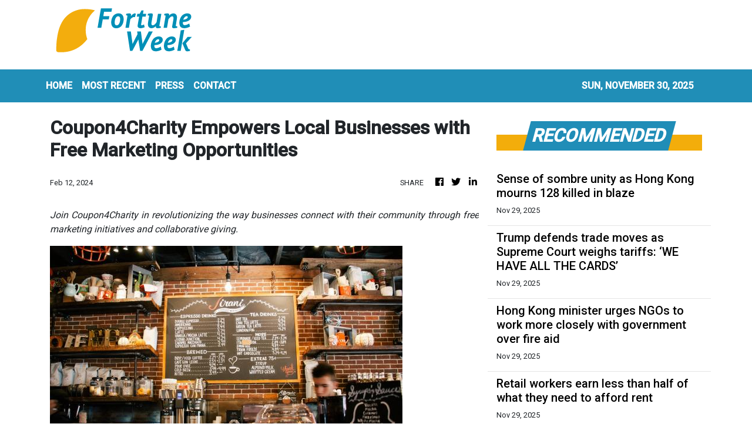

--- FILE ---
content_type: text/html; charset=utf-8
request_url: https://us-central1-vertical-news-network.cloudfunctions.net/get/fetch-include-rss
body_size: 30943
content:
[
  {
    "id": 107078933,
    "title": "Trump touts lower drug prices as GOP preps for 2026: 'I AM THE AFFORDABILITY PRESIDENT'",
    "summary": "President Trump on Saturday touted that drug prices have fallen under his administration, signaling that it will be a winning issue for Republicans in the 2026 midterm elections. \"Because I have invoked FAVORED NATIONS STATUS FOR THE UNITED STATES OF AMERICA, DRUG PRICES ARE FALLING AT LEVELS NEVER SEEN BEFORE, 500%, 600%, 700%, and more,\"...",
    "slug": "trump-touts-lower-drug-prices-as-gop-preps-for-2026-i-am-the-affordability-president",
    "link": "https://thehill.com/homenews/administration/5626550-donald-trump-drug-prices-affordability/",
    "date_published": "2025-11-29T19:34:09.000Z",
    "images": "https://thehill.com/wp-content/uploads/sites/2/2025/11/AP25321849595015-e1764443593701.jpg?w=900",
    "categories": "353,577,598,1155,1157,1158,1245,1941,1962",
    "img_id": "0",
    "caption": "",
    "country": "United States",
    "source_type": "rss",
    "source": "The Hill"
  },
  {
    "id": 107060139,
    "title": "U.S. Black Friday Sales Defy Tariffs and Economic Woes",
    "summary": "Data on spending this week shows that consumers are shopping big for the holidays despite inflation and economic worries.",
    "slug": "us-black-friday-sales-defy-tariffs-and-economic-woes",
    "link": "https://www.nytimes.com/2025/11/29/business/economy/black-friday-spending.html",
    "date_published": "2025-11-29T18:43:01.000Z",
    "images": "https://static01.nyt.com/images/2025/11/29/multimedia/29biz-black-friday-sales-lzwk/29biz-black-friday-sales-lzwk-mediumSquareAt3X.jpg",
    "categories": "353,577,598,1155,1157,1158,1245,1941,1962",
    "img_id": "0",
    "caption": "",
    "country": "United States",
    "source_type": "rss",
    "source": "New York Times"
  },
  {
    "id": 107066867,
    "title": "Hong Kong fire disaster brings victim ID unit’s grim task back into focus",
    "summary": "More than 600 officers from the Hong Kong Police Force’s Disaster Victim Identification Unit (DVIU) searched two fire-ravaged blocks of the Wang Fuk Court residential complex in Tai Po without finding any more bodies on Saturday.\nThe death toll from the blaze remains at 128, but 150 people are still unaccounted for.\nDressed in white full-body protective gear, the DVIU officers went through Wang Yan House and Wang Tao House and collected evidence to confirm the identities of victims. No bodies...",
    "slug": "hong-kong-fire-disaster-brings-victim-id-units-grim-task-back-into-focus",
    "link": "https://www.scmp.com/news/hong-kong/society/article/3334645/hong-kong-fire-disaster-brings-victim-id-units-grim-task-back-focus?utm_source=rss_feed",
    "date_published": "2025-11-29T17:30:41.000Z",
    "images": "https://cdn.i-scmp.com/sites/default/files/styles/1280x720/public/d8/images/canvas/2025/11/30/fd7dd47a-6dea-49c8-90e9-38ff3f849ed6_a2dae078.jpg",
    "categories": "1558",
    "img_id": "0",
    "caption": "",
    "country": "Hong Kong",
    "source_type": "rss",
    "source": "South China Morning Post"
  },
  {
    "id": 107061695,
    "title": "Investigators seek help identifying woman found dead on mountainside in San Bernardino",
    "summary": "The woman was found about 75 feet down an embankment near Highway 138 and Crestline Road on Nov. 18, officials said.",
    "slug": "investigators-seek-help-identifying-woman-found-dead-on-mountainside-in-san-bernardino",
    "link": "https://www.latimes.com/environment/story/2025-11-29/investigators-seek-help-identifying-woman-found-dead-on-mountainside-in-san-bernardino",
    "date_published": "2025-11-29T17:10:08.000Z",
    "images": "https://ca-times.brightspotcdn.com/dims4/default/259082b/2147483647/strip/false/crop/480x600+0+0/resize/480x600!/quality/75/?url=https%3A%2F%2Fcalifornia-times-brightspot.s3.amazonaws.com%2F7a%2Fac%2F8cb87e514de98919dcc3243c0695%2Fuser86857-1764381868-media1.jpeg",
    "categories": "1558",
    "img_id": "0",
    "caption": "",
    "country": "United States",
    "source_type": "rss",
    "source": "Los Angeles Times"
  },
  {
    "id": 107066868,
    "title": "Hong Kong begins 3 days of mourning as more arrests made over deadly blaze",
    "summary": "Hong Kong began a three-day official mourning period on Saturday for victims of the city’s deadliest blaze in decades as residents queued at the site of the tragedy and various halls to pay their respects, penning tributes and laying flowers.\nFor the first time since the fire broke out on Wednesday at Wang Fuk Court in Tai Po, the death toll remained at 128 on Saturday. No further human remains were recovered, while about 150 people remained “unreachable”, according to police.\nGraft-busters...",
    "slug": "hong-kong-begins-3-days-of-mourning-as-more-arrests-made-over-deadly-blaze",
    "link": "https://www.scmp.com/news/hong-kong/society/article/3334642/hong-kong-begins-3-days-mourning-more-arrests-made-over-deadly-blaze?utm_source=rss_feed",
    "date_published": "2025-11-29T16:59:59.000Z",
    "images": "https://cdn.i-scmp.com/sites/default/files/styles/1280x720/public/d8/images/canvas/2025/11/30/7f09e175-9f42-48b4-b677-45731450ec0f_0632f597.jpg",
    "categories": "1558",
    "img_id": "0",
    "caption": "",
    "country": "Hong Kong",
    "source_type": "rss",
    "source": "South China Morning Post"
  },
  {
    "id": 107067342,
    "title": "Donald Trump says airspace in and around Venezuela ‘closed’",
    "summary": "U.S. President Donald Trump said Saturday that the airspace above and surrounding Venezuela should be considered 'closed in its entirety' to airlines, drug dealers and traffickers.",
    "slug": "donald-trump-says-airspace-in-and-around-venezuela-closed",
    "link": "https://globalnews.ca/news/11550317/donald-trump-venezuela-airspace-closed/",
    "date_published": "2025-11-29T16:23:09.000Z",
    "images": "https://globalnews.ca/wp-content/uploads/2025/11/2618f569369895f6a878296f8017608f6890bd08d93f8d012d18f71e82d135d4.jpg?quality=65&strip=all",
    "categories": "1558",
    "img_id": "0",
    "caption": "",
    "country": "United States",
    "source_type": "rss",
    "source": "Global News"
  },
  {
    "id": 107066869,
    "title": "Man arrested for alleged sedition in Hong Kong amid warning over fire rumours",
    "summary": "Hong Kong’s national security police have arrested a man on suspicion of trying to incite sedition in relation to the deadly blaze in Tai Po, the Post has learned.\nThe move on Saturday came as the central government’s national security authorities in Hong Kong warned against “anti-China and ill-intentioned individuals” exploiting the tragedy in an attempt to disrupt the city.\nA source earlier said a man, identified as “Miles”, had been taken to a police station for questioning. It remains...",
    "slug": "man-arrested-for-alleged-sedition-in-hong-kong-amid-warning-over-fire-rumours",
    "link": "https://www.scmp.com/news/hong-kong/politics/article/3334640/hong-kongs-national-security-police-question-man-over-fire-response-petition?utm_source=rss_feed",
    "date_published": "2025-11-29T15:41:39.000Z",
    "images": "https://cdn.i-scmp.com/sites/default/files/styles/1280x720/public/d8/images/canvas/2025/11/29/cfd4250b-2ba0-4dc8-8854-9642b4493f7b_c3488c61.jpg",
    "categories": "1558",
    "img_id": "0",
    "caption": "",
    "country": "Hong Kong",
    "source_type": "rss",
    "source": "South China Morning Post"
  },
  {
    "id": 107066870,
    "title": "3 cats and turtle rescued from Hong Kong residential complex days after fire",
    "summary": "Several more pets have been rescued from the burned buildings of a residential complex in Tai Po, as animal charities continued to search for separated owners and expressed concerns that animals still trapped will have gone days without food or water.\nAuthorities said on Saturday that a sweep of two blocks where flames were first extinguished at Wang Fuk Court – Wang Yan House and Wang Tao House – found no human remains, but three cats and a turtle were rescued and passed to the Society for the...",
    "slug": "3-cats-and-turtle-rescued-from-hong-kong-residential-complex-days-after-fire",
    "link": "https://www.scmp.com/news/hong-kong/society/article/3334639/3-cats-and-turtle-rescued-hong-kong-residential-complex-days-after-fire?utm_source=rss_feed",
    "date_published": "2025-11-29T15:36:13.000Z",
    "images": "https://cdn.i-scmp.com/sites/default/files/styles/1280x720/public/d8/images/canvas/2025/11/29/e302bea5-7374-4ecd-b6e5-9f608ff983e4_e74819dc.jpg",
    "categories": "1558",
    "img_id": "0",
    "caption": "",
    "country": "Hong Kong",
    "source_type": "rss",
    "source": "South China Morning Post"
  },
  {
    "id": 107058375,
    "title": "Martha Stewart replaces Sydney Sweeney in new American Eagle denim campaign",
    "summary": "Sweeney’s AE jeans campaign drew backlash after a tagline that many claimed contained racial undertones.",
    "slug": "martha-stewart-replaces-sydney-sweeney-in-new-american-eagle-denim-campaign",
    "link": "https://thehill.com/blogs/in-the-know/5625984-martha-stewart-sydney-sweeney-american-eagle-ad/",
    "date_published": "2025-11-29T15:34:39.000Z",
    "images": "https://thehill.com/wp-content/uploads/sites/2/2025/11/AP24296033653533-e1764427388537.jpg?w=900",
    "categories": "353,577,598,1155,1157,1158,1245,1941,1962",
    "img_id": "0",
    "caption": "",
    "country": "United States",
    "source_type": "rss",
    "source": "The Hill"
  },
  {
    "id": 107066871,
    "title": "Sense of sombre unity as Hong Kong mourns 128 killed in blaze",
    "summary": "A sense of sombre unity permeated the whole of Hong Kong on Saturday as residents from all walks of life mourned the victims of the city’s deadliest fire in seven decades by signing condolence books or flooding areas near the scene of the inferno with bouquets.\nBy Saturday evening, lengthy queues had grown near ground zero, Wang Fuk Court in Tai Po, with residents of all ages silently lining up with flowers in hand, turning several memorial sites into a sea of bouquets to remember those killed...",
    "slug": "sense-of-sombre-unity-as-hong-kong-mourns-128-killed-in-blaze",
    "link": "https://www.scmp.com/news/hong-kong/society/article/3334638/sense-sombre-unity-hong-kong-mourns-128-killed-blaze?utm_source=rss_feed",
    "date_published": "2025-11-29T15:14:15.000Z",
    "images": "https://cdn.i-scmp.com/sites/default/files/styles/1280x720/public/d8/images/canvas/2025/11/29/562a05f0-0d71-4f4f-9e6a-82827376b722_eea8c93e.jpg",
    "categories": "1558",
    "img_id": "0",
    "caption": "",
    "country": "Hong Kong",
    "source_type": "rss",
    "source": "South China Morning Post"
  },
  {
    "id": 107058376,
    "title": "Trump defends trade moves as Supreme Court weighs tariffs: ‘WE HAVE ALL THE CARDS’",
    "summary": "President Trump on Saturday pressed the Supreme Court to rule in his favor on tariffs, doubling down on claims that steep import taxes have made the U.S. economy stronger. \"Tariffs have made our Country Rich, Strong, Powerful, and Safe,\" Trump wrote on Truth Social. \"They have been successfully used by other Countries against us for...",
    "slug": "trump-defends-trade-moves-as-supreme-court-weighs-tariffs-we-have-all-the-cards",
    "link": "https://thehill.com/homenews/administration/5626208-donald-trump-supreme-court-tariffs/",
    "date_published": "2025-11-29T14:37:36.000Z",
    "images": "https://thehill.com/wp-content/uploads/sites/2/2025/11/AP25332038502092-e1764423762355.jpg?w=900",
    "categories": "353,577,598,1155,1157,1158,1245,1941,1962",
    "img_id": "0",
    "caption": "",
    "country": "United States",
    "source_type": "rss",
    "source": "The Hill"
  },
  {
    "id": 107066872,
    "title": "Hong Kong minister urges NGOs to work more closely with government over fire aid",
    "summary": "Hong Kong’s home affairs minister has called on NGOs to better coordinate with the government on their support for residents displaced in the city’s deadliest fire in decades following reported confusion on the ground.\nSecretary for Home and Youth Affairs Alice Mak Mei-kuen on Saturday also rejected accusations the government-backed care teams had called police to disperse volunteers manning makeshift stations offering supplies to affected residents near the scene of the fire at Wang Fuk Court...",
    "slug": "hong-kong-minister-urges-ngos-to-work-more-closely-with-government-over-fire-aid",
    "link": "https://www.scmp.com/news/hong-kong/society/article/3334633/hong-kong-minister-urges-ngos-work-more-closely-government-over-fire-aid?utm_source=rss_feed",
    "date_published": "2025-11-29T13:40:46.000Z",
    "images": "https://cdn.i-scmp.com/sites/default/files/styles/1280x720/public/d8/images/canvas/2025/11/29/0a91a1e0-c85d-4a29-a4ca-e3380bce16bf_c76f2a85.jpg",
    "categories": "1558",
    "img_id": "0",
    "caption": "",
    "country": "Hong Kong",
    "source_type": "rss",
    "source": "South China Morning Post"
  },
  {
    "id": 107058377,
    "title": "Retail workers earn less than half of what they need to afford rent",
    "summary": "Retail workers earn less than what's needed to afford the typical apartment in major metros across the country.",
    "slug": "retail-workers-earn-less-than-half-of-what-they-need-to-afford-rent",
    "link": "https://thehill.com/business/5625963-retail-workers-earn-less-than-rent/",
    "date_published": "2025-11-29T13:39:17.000Z",
    "images": "https://thehill.com/wp-content/uploads/sites/2/2025/11/AP24002688845465-e1764423516123.jpg?w=900",
    "categories": "353,577,598,1155,1157,1158,1245,1941,1962",
    "img_id": "0",
    "caption": "",
    "country": "United States",
    "source_type": "rss",
    "source": "The Hill"
  },
  {
    "id": 107058378,
    "title": "Gas prices drop below $3 per gallon, lowest since 2021",
    "summary": "The national average for regular is down to $2.95 a gallon — the lowest price at the pump since May 2021.",
    "slug": "gas-prices-drop-below-3-per-gallon-lowest-since-2021",
    "link": "https://thehill.com/business/5625887-gas-prices-lowest-since-2021/",
    "date_published": "2025-11-29T13:15:31.000Z",
    "images": "https://thehill.com/wp-content/uploads/sites/2/2025/11/AP25297828865482-e1764422099444.jpg?w=900",
    "categories": "353,577,598,1155,1157,1158,1245,1941,1962",
    "img_id": "0",
    "caption": "",
    "country": "United States",
    "source_type": "rss",
    "source": "The Hill"
  },
  {
    "id": 107066873,
    "title": "Hong Kong dad saved from burning building asks how to start over with nothing",
    "summary": "Watching his young children’s faces light up with excitement, William Li felt relief, but the deep ache in his chest was overwhelming.\nHis son and daughter were happy he had saved their most treasured possessions – a mobile phone and an iPad – from the inferno that had just devoured their home in Hong Kong’s Wang Fuk Court on Wednesday. Thankfully, they had been at school and their mother at work at the time.\n“Daddy is so great! You saved my phone!” his 10-year-old son exclaimed, cheering with...",
    "slug": "hong-kong-dad-saved-from-burning-building-asks-how-to-start-over-with-nothing",
    "link": "https://www.scmp.com/news/hong-kong/society/article/3334627/hong-kong-dad-saved-burning-building-asks-how-start-over-nothing?utm_source=rss_feed",
    "date_published": "2025-11-29T13:00:16.000Z",
    "images": "https://cdn.i-scmp.com/sites/default/files/styles/1280x720/public/d8/images/canvas/2025/11/29/692a27a0-32e4-4373-b0bb-3390c09440e0_af150ddf.jpg",
    "categories": "1558",
    "img_id": "0",
    "caption": "",
    "country": "Hong Kong",
    "source_type": "rss",
    "source": "South China Morning Post"
  },
  {
    "id": 107050899,
    "title": "School enrollment drops amid ICE raids. 'We just don't know what happened to them.'",
    "summary": "Schools across Southern California are facing steeper enrollment declines as Trump immigration enforcement actions discourage or prevent students from enrolling.",
    "slug": "school-enrollment-drops-amid-ice-raids-we-just-dont-know-what-happened-to-them",
    "link": "https://www.latimes.com/california/story/2025-11-29/school-enrollment-plummets-lausd-amid-trump-immigration-raids",
    "date_published": "2025-11-29T13:00:00.000Z",
    "images": "https://ca-times.brightspotcdn.com/dims4/default/b9620fc/2147483647/strip/false/crop/6720x4480+0+0/resize/1500x1000!/quality/75/?url=https%3A%2F%2Fcalifornia-times-brightspot.s3.amazonaws.com%2Fb3%2F75%2Ff1f0558b4cce9a5f4e7c9c0e8798%2Fla-photos-1staff-464309-me-0829-csu-math-10-cmc.jpg",
    "categories": "1558",
    "img_id": "0",
    "caption": "",
    "country": "United States",
    "source_type": "rss",
    "source": "Los Angeles Times"
  },
  {
    "id": 107066874,
    "title": "Portraits of courage: helpers who stayed with their wards during Hong Kong fire",
    "summary": "As Hong Kong reels from its deadliest fire in decades, a highly visible community of foreigners is also in mourning as it awaits for news of the fate of nearly 80 of its own who remain missing.\nThey are the domestic helpers who remain unaccounted for five days after the blaze, among more than 200 working in Wang Fuk Court, the site of the inferno that has claimed at least 128 lives.\nSeven Indonesians and a Filipino were confirmed dead, while three others were injured, according to the consulates...",
    "slug": "portraits-of-courage-helpers-who-stayed-with-their-wards-during-hong-kong-fire",
    "link": "https://www.scmp.com/news/hong-kong/society/article/3334629/portraits-courage-helpers-who-stayed-their-wards-during-hong-kong-fire?utm_source=rss_feed",
    "date_published": "2025-11-29T12:59:43.000Z",
    "images": "https://cdn.i-scmp.com/sites/default/files/styles/1280x720/public/d8/images/canvas/2025/11/29/45766299-8d58-413f-bb73-d08e7e870704_e773f2c7.jpg",
    "categories": "1558",
    "img_id": "0",
    "caption": "",
    "country": "Hong Kong",
    "source_type": "rss",
    "source": "South China Morning Post"
  },
  {
    "id": 107066875,
    "title": "HK$60,000 fire subsidy only for Wang Fuk Court residents: Hong Kong minister",
    "summary": "A Hong Kong government subsidy of HK$60,000 (US$7,710) for victims of the Tai Po fire is only for residents living in Wang Fuk Court, the home affairs minister has clarified amid alleged cases of abuse online.\nSecretary for Home and Youth Affairs Alice Mak Mei-kuen said on Saturday that authorities had not received any formal abuse reports so far and vowed to look into any that arose in the future.\n“This subsidy is for those affected residents, households living in the court during the mega...",
    "slug": "hk60000-fire-subsidy-only-for-wang-fuk-court-residents-hong-kong-minister",
    "link": "https://www.scmp.com/news/hong-kong/society/article/3334628/hk60000-fire-subsidy-only-wang-fuk-court-residents-hong-kong-minister?utm_source=rss_feed",
    "date_published": "2025-11-29T12:55:57.000Z",
    "images": "https://cdn.i-scmp.com/sites/default/files/styles/1280x720/public/d8/images/canvas/2025/11/29/5be878e7-4675-46e3-81ae-bf5c63b3be57_51886d14.jpg",
    "categories": "1558",
    "img_id": "0",
    "caption": "",
    "country": "Hong Kong",
    "source_type": "rss",
    "source": "South China Morning Post"
  },
  {
    "id": 107058379,
    "title": "Walmart recalls 200K camp stoves over burn risk",
    "summary": "The camp stoves can explode or catch fire, causing burn injuries.",
    "slug": "walmart-recalls-200k-camp-stoves-over-burn-risk",
    "link": "https://thehill.com/business/5625843-walmart-recalls-200k-camp-stoves/",
    "date_published": "2025-11-29T12:53:17.000Z",
    "images": "https://thehill.com/wp-content/uploads/sites/2/2025/06/AP25038778522499-e1749044122382.jpg?w=900",
    "categories": "353,577,598,1155,1157,1158,1245,1941,1962",
    "img_id": "0",
    "caption": "",
    "country": "United States",
    "source_type": "rss",
    "source": "The Hill"
  },
  {
    "id": 107066876,
    "title": "‘With you in hour of need’: volunteers rally to help Hong Kong fire displaced",
    "summary": "As despair draped the air and hopes dimmed for the scores still unaccounted for, one scene stood out on the second night after Hong Kong’s deadliest fire in decades: volunteers forming long human chains next to the charred buildings in Tai Po, passing on supplies hand to hand.\nThese volunteers – mobilised mostly through social media and chat groups – moved the supplies contributed by individuals and businesses to where hundreds of affected residents were staying temporarily. Working tirelessly...",
    "slug": "with-you-in-hour-of-need-volunteers-rally-to-help-hong-kong-fire-displaced",
    "link": "https://www.scmp.com/news/hong-kong/society/article/3334621/we-are-you-hour-need-volunteers-rally-help-hong-kong-fire-displaced?utm_source=rss_feed",
    "date_published": "2025-11-29T11:00:28.000Z",
    "images": "https://cdn.i-scmp.com/sites/default/files/styles/1280x720/public/d8/images/canvas/2025/11/29/cbd8a855-0e5c-4e49-b5d2-f65d9e4050d9_98f36463.jpg",
    "categories": "1558",
    "img_id": "0",
    "caption": "",
    "country": "Hong Kong",
    "source_type": "rss",
    "source": "South China Morning Post"
  },
  {
    "id": 107050900,
    "title": "More California students than ever are heading out of state for college. Here's why",
    "summary": "The share of California high school grads attending college out of state has nearly doubled over the last two decades, a new report finds.",
    "slug": "more-california-students-than-ever-are-heading-out-of-state-for-college-heres-why",
    "link": "https://www.latimes.com/california/story/2025-11-29/more-california-students-than-ever-are-heading-out-of-state-for-college-heres-why",
    "date_published": "2025-11-29T11:00:00.000Z",
    "images": "https://ca-times.brightspotcdn.com/dims4/default/4e6c636/2147483647/strip/false/crop/8047x5367+0+0/resize/1500x1000!/quality/75/?url=https%3A%2F%2Fcalifornia-times-brightspot.s3.amazonaws.com%2Fbd%2F88%2F53e36a664b02a71a4695ac3053e0%2F1531728-me-students-go-out-of-state-klb-1144.jpg",
    "categories": "1558",
    "img_id": "0",
    "caption": "",
    "country": "United States",
    "source_type": "rss",
    "source": "Los Angeles Times"
  },
  {
    "id": 107066888,
    "title": "No further bodies found in search of two Tai Po blocks",
    "summary": "Hundreds of police officers have finished searching two of the fire-ravaged blocks at Tai Po's Wang Fuk Court without finding any further bodies, but the status of dozens of people remained unclear on Saturday. \r\n\r\nThe death toll from the devastating blaze remained at 128, but 150 people were still unaccounted for, police said. \r\n\r\n\"For some of the cases, the informants only provided very limited or insufficient information. For example, they only provided the nickname [of the victim], or they just guessed that their friend might be living there,\" said chief superintendent Tsang Shuk-yin from the force's casualty enquiry unit. \r\n\r\n\"We are still reconnecting with these informants to try to get more information.\"\r\n\r\nMore than 600 officers from the disaster victims identification unit went through Wang Yan House and Wang Tao House where the fires were first put out. No bodies were found, although three cats and a turtle were rescued. \r\n\r\nOn support for those affected, the government has set up a centralised resource centre to handle donated goods as officials urged people to stop offering supplies for the time being. \r\n\r\n\"The resources we have now are abundant and sufficient. We would suggest members of the public to stop donations temporarily, so that nothing goes to waste. To organise the goods received, we have set up a central resource centre at Tai Po Community Centre,\" said Deputy Chief Secretary Warner Cheuk.\r\n\r\nPublic donations to the government's relief fund have reached HK$800 million, on top of the HK$300 million from the administration, bringing the total to HK$1.1 billion. \r\n\r\nHome and youth affairs chief Alice Mak confirmed that over 920 households had received HK$10,000 in emergency cash as of Saturday afternoon. \r\n\r\nShe said the financial support, including a living allowance of HK$50,000, is for those living at Wang Fuk Court at the time of the blaze, adding that authorities would handle any false claims made. \r\n\r\nThe minister also called on the public not to believe rumours circulating online that home affairs authorities or care team members have been impolite to those staying at temporary shelters.",
    "slug": "no-further-bodies-found-in-search-of-two-tai-po-blocks",
    "link": "https://news.rthk.hk/rthk/en/component/k2/1833912-20251129.htm",
    "date_published": "2025-11-29T10:32:28.000Z",
    "images": "",
    "categories": "1558",
    "img_id": "0",
    "caption": "",
    "country": "Hong Kong",
    "source_type": "rss",
    "source": "RTHK"
  },
  {
    "id": 107066889,
    "title": "Asian airlines race to fix A320 software glitch",
    "summary": "Asian airlines scrambled on Saturday to fix a software glitch on their Airbus 320 jets as a sweeping recall by the European planemaker grounded aircraft across the region after disrupting travel in the United States during the busiest weekend of the year.\r\n\r\nThe recall of 6,000 planes covers more than half of Airbus' global 320 family fleet, the backbone of Asian short-haul aviation, particularly in China and India where economic growth has brought millions of new travellers into the skies.\r\n\r\nRegulators around the world followed the European Union Aviation Safety Agency in directing their carriers to remedy the A320 software problem before resuming flights.\r\n\r\nHong Kong budget carrier HK Express said it had upgraded more than half its affected aircraft and that flight operations were normal.\r\n\r\nThe Civil Aviation Authority of Macao said it had asked Air Macau to address the issue, including rescheduling flights to minimise any disruption to passengers.\r\n\r\nANA Holdings, Japan's biggest airline, cancelled 65 flights on Saturday and warned of more disruptions on Sunday.\r\n\r\nANA and its affiliates, such as Peach Aviation, operate the most Airbus A320 jets in Japan. Its chief rival, Japan Airlines , has a mostly Boeing fleet and does not fly the A320. Nationwide, 95 flights were cancelled, according to public broadcaster NHK.\r\n\r\nJetstar, the budget carrier of Australia's flag carrier Qantas, said some of its flights would be affected by the recall. The Australian Broadcasting Corp reported significant delays at Melbourne airport.\r\n\r\nSouth Korea's Asiana Airlines said it does not expect any significant disruptions to its flight schedule, with only 17 of its aircraft affected by the recall. Its domestic rival, Korean Air, said it was working to get 10 of its jets back into service.\r\n\r\nSouth Korea's Transport Ministry said upgrades to 42 aircraft there were expected to be completed by Sunday morning.\r\n\r\nIndia's aviation regulator said 338 Airbus aircraft in the country were affected but said the software reset would be completed by Sunday. The country's largest airline, IndiGo, has completed the software reset on 143 out of 200 aircraft, the regulator said.\r\n\r\nAir India, which has 113 impacted aircraft, has completed the reset on 42 aircraft. Both airlines warned of delays on Saturday. (Reuters)",
    "slug": "asian-airlines-race-to-fix-a320-software-glitch",
    "link": "https://news.rthk.hk/rthk/en/component/k2/1833894-20251129.htm",
    "date_published": "2025-11-29T07:37:33.000Z",
    "images": "",
    "categories": "1558",
    "img_id": "0",
    "caption": "",
    "country": "Hong Kong",
    "source_type": "rss",
    "source": "RTHK"
  },
  {
    "id": 107066877,
    "title": "Hotelier races to shelter Hong Kong fire victims using Grenfell experience",
    "summary": "This story has been made freely available as a public service to our readers. Please consider supporting SCMP’s journalism by subscribing. Get faster notifications on the latest updates by downloading our app.\nA hotelier is drawing on her experience sheltering survivors of London’s Grenfell Tower disaster to spearhead a relief operation at a former Covid-19 isolation centre in Hong Kong as she races to source 700 beds for families displaced by the Wang Fuk Court fire.\nWinnie Chiu Wing-kwan, the...",
    "slug": "hotelier-races-to-shelter-hong-kong-fire-victims-using-grenfell-experience",
    "link": "https://www.scmp.com/news/hong-kong/society/article/3334608/hotelier-races-shelter-hong-kong-fire-victims-using-grenfell-disaster-lessons?utm_source=rss_feed",
    "date_published": "2025-11-29T06:40:43.000Z",
    "images": "https://cdn.i-scmp.com/sites/default/files/styles/1280x720/public/d8/images/canvas/2025/11/29/51809b67-5101-456e-b15a-e6b2279d8112_f9a4c3b8.jpg",
    "categories": "1558",
    "img_id": "0",
    "caption": "",
    "country": "Hong Kong",
    "source_type": "rss",
    "source": "South China Morning Post"
  },
  {
    "id": 107066878,
    "title": "‘Sad but glad to help’: Hong Kong fire teaches children lesson in empathy",
    "summary": "Beneath the podium at Kwong Fuk Estate in Tai Po, between rows of relief aid booths and supply tables stacked with bottled water and meal boxes, a group of children took a break from their volunteering for the fire relief effort.\nBut they did not rest for long. As soon as they finished eating, they darted through the crowds to reach residents, their arms full of bottles of hot water, ginger tea and bags of essentials, offering warmth to anyone who needed it on a cold Friday night.\nUnder their...",
    "slug": "sad-but-glad-to-help-hong-kong-fire-teaches-children-lesson-in-empathy",
    "link": "https://www.scmp.com/news/hong-kong/law-and-crime/article/3334609/sad-glad-help-hong-kong-fire-teaches-children-lesson-empathy?utm_source=rss_feed",
    "date_published": "2025-11-29T06:21:40.000Z",
    "images": "https://cdn.i-scmp.com/sites/default/files/styles/1280x720/public/d8/images/canvas/2025/11/29/745e2f46-74d4-414c-ada1-4dd6129cda09_59e93679.jpg",
    "categories": "1558",
    "img_id": "0",
    "caption": "",
    "country": "Hong Kong",
    "source_type": "rss",
    "source": "South China Morning Post"
  },
  {
    "id": 107056401,
    "title": "Bank Indonesia seeks rate cuts while balancing stability, growth",
    "summary": "Tariff worries have made the rupiah South-east Asia’s worst-performing currency this year",
    "slug": "bank-indonesia-seeks-rate-cuts-while-balancing-stability-growth",
    "link": "https://www.businesstimes.com.sg/international/asean/bank-indonesia-seeks-rate-cuts-while-balancing-stability-growth",
    "date_published": "2025-11-29T06:12:11.000Z",
    "images": "",
    "categories": "353,577,598,1155,1157,1158,1245,1941,1962",
    "img_id": "0",
    "caption": "",
    "country": "Singapore",
    "source_type": "rss",
    "source": "The Business Times"
  },
  {
    "id": 107056402,
    "title": "Amazon, Flipkart take aim at India’s banks with new consumer loan offerings",
    "summary": "Interest rates on loans for consumer durables from traditional lenders typically range between 12% and 22%",
    "slug": "amazon-flipkart-take-aim-at-indias-banks-with-new-consumer-loan-offerings",
    "link": "https://www.businesstimes.com.sg/companies-markets/amazon-flipkart-take-aim-indias-banks-new-consumer-loan-offerings",
    "date_published": "2025-11-29T05:48:12.000Z",
    "images": "",
    "categories": "353,577,598,1155,1157,1158,1245,1941,1962",
    "img_id": "0",
    "caption": "",
    "country": "Singapore",
    "source_type": "rss",
    "source": "The Business Times"
  },
  {
    "id": 107066890,
    "title": "Condolence books set up for Tai Po fire victims",
    "summary": "Tributes have been pouring in for the victims of this week's devastating fire at Wang Fuk Court in Tai Po, as Hong Kong on Saturday entered three days of mourning. \r\n\r\nBooks of condolence have been set up in the SAR's 18 districts.\r\n\r\nThe Fu Heng Neighbourhood Community Centre, some two kilometres from the site of the blaze that killed at least 128 people, saw a number of people who went to pay their respects. \r\n\r\n\"I have written two lines that read: 'Deeply mourning the victims of the fire at Wang Fuk Court. May residents of Wang Fuk Court be able to move beyond their grief as soon as possible,\" said one woman, named Chung.\r\n\r\nAnother said she was left devastated by the news of the blaze. \r\n\r\n\"I can't imagine how things have unfolded... I can't do much, all I can do is pray,\" she said.\r\n\r\nNews of the infernos touched Britain's King Charles, with the monarch saying \"our most heartfelt thoughts are with all those who have lost loved ones and with those that are now living with shock and uncertainty\" and calling it an \"appalling tragedy\". \r\n\r\nMeanwhile, police have begun operations at Wang Fuk Court.\r\n\r\nAbout 600 officers from the disaster victim identification unit, clad in blue helmets and white overalls, were deployed to the scene in the morning, the force said.\r\n\r\nAt least four coaches took the group to Tai Po.\r\n\r\nOfficers were then given a briefing before entering the estate.\r\n\r\nEarlier, Chief Executive John Lee led government and senior mainland officials in three minutes of silence at the Central Government Offices in Admiralty to pay tribute to the victims.",
    "slug": "condolence-books-set-up-for-tai-po-fire-victims",
    "link": "https://news.rthk.hk/rthk/en/component/k2/1833879-20251129.htm",
    "date_published": "2025-11-29T05:33:56.000Z",
    "images": "",
    "categories": "1558",
    "img_id": "0",
    "caption": "",
    "country": "Hong Kong",
    "source_type": "rss",
    "source": "RTHK"
  },
  {
    "id": 107053661,
    "title": "Fox News Host Gets Wake-Up Call After Over-The-Top Claim About 'Machine' Trump",
    "summary": "Lisa Boothe's claim about the president backfired on social media.",
    "slug": "fox-news-host-gets-wakeup-call-after-overthetop-claim-about-machine-trump",
    "link": "https://www.huffpost.com/entry/lisa-boothe-trump-machine_n_692a6849e4b0dee467c8911f",
    "date_published": "2025-11-29T05:03:59.000Z",
    "images": "",
    "categories": "1558",
    "img_id": "0",
    "caption": "",
    "country": "United States",
    "source_type": "rss",
    "source": "HuffPost"
  },
  {
    "id": 107066891,
    "title": "E-platform to donate goods to be ready in a few days",
    "summary": "Secretary for Home and Youth Affairs Alice Mak on Saturday said that an online platform would be ready in a \"few days\" to help people donate goods to those affected by this week's catastrophic fire at Wang Fuk Court in Tai Po.\r\n\r\nAt least 128 people died in the blaze, that engulfed seven residential blocks.\r\n\r\nSpeaking on the sidelines of a Commercial Radio programme, Mak said a WhatsApp hotline had been set up for people who want to help residents ahead of the platform's launch. The number is 9213-2388.\r\n\r\n\"The e-platform is going to be launched in these few days... Before the roll-out of the platform, the public can reach us through our WhatsApp hotline,\" she said.\r\n\r\n\"If they want to offer any volunteering service or any resources for our residents, please do register through this WhatsApp platform.\"\r\n\r\nMak also said over 360 households had already received the government's HK$10,000 emergency payment, out of the 1,200 who had registered.\r\n\r\nSpeaking alongside Mak, Secretary for Labour and Welfare Chris Sun said several foreign domestic helpers remain missing. \r\n\r\n\"The Labour Department is also working together with the two consulates in Hong Kong, which includes a visit to Tai Po, so that they can look for and also help the foreign domestic helpers on site,\" he said.\r\n\r\nMost domestic helpers come from the Philippines and Indonesia. \r\n\r\nSun said the government would cater to their needs, as he expressed his gratitude.\r\n\r\n\"Many of them, we know, stayed inside together with their employers, taking care of them even at the height of the fire,\" he added.\r\n\r\nWith the SAR administration launching a citywide enforcement operation on construction and renovation sites with large-scale scaffolding, Sun said the Labour Department would first focus on sites managed by the Wang Fuk Court contractor.\r\n\r\nHe said the government would complete the inspections as fast as possible.",
    "slug": "eplatform-to-donate-goods-to-be-ready-in-a-few-days",
    "link": "https://news.rthk.hk/rthk/en/component/k2/1833877-20251129.htm",
    "date_published": "2025-11-29T04:45:20.000Z",
    "images": "",
    "categories": "1558",
    "img_id": "0",
    "caption": "",
    "country": "Hong Kong",
    "source_type": "rss",
    "source": "RTHK"
  },
  {
    "id": 107053662,
    "title": "Trump Administration Reaches Deal With Northwestern University To Restore Funding",
    "summary": "The Chicago-area university will pay $75 million to the U.S. government as part of the deal, the U.S. Justice Department said in a statement.",
    "slug": "trump-administration-reaches-deal-with-northwestern-university-to-restore-funding",
    "link": "https://www.huffpost.com/entry/trump-administration-deal-northwestern-university_n_692a67ede4b0dee467c89113",
    "date_published": "2025-11-29T03:33:28.000Z",
    "images": "",
    "categories": "1558",
    "img_id": "0",
    "caption": "",
    "country": "United States",
    "source_type": "rss",
    "source": "HuffPost"
  },
  {
    "id": 107053663,
    "title": "'Textbook War Crime': Critics Slam Hegseth For 'Outright Murder' After Shock Report",
    "summary": "Observers say a new report in the Washington Post details potentially illegal activity by the defense secretary.",
    "slug": "textbook-war-crime-critics-slam-hegseth-for-outright-murder-after-shock-report",
    "link": "https://www.huffpost.com/entry/pete-hegseth-war-crimes-report_n_692a4507e4b0dee467c88b45",
    "date_published": "2025-11-29T03:21:20.000Z",
    "images": "",
    "categories": "1558",
    "img_id": "0",
    "caption": "",
    "country": "United States",
    "source_type": "rss",
    "source": "HuffPost"
  },
  {
    "id": 107042530,
    "title": "Black Friday shooting at Westfield Valley Fair mall may have been gang-related, police say",
    "summary": "Three people were injured in Black Friday shooting at the Westfield Valley Fair shopping mall, on the border of San José and Santa Clara, sending shoppers running in panic.",
    "slug": "black-friday-shooting-at-westfield-valley-fair-mall-may-have-been-gangrelated-police-say",
    "link": "https://www.latimes.com/california/story/2025-11-28/two-injured-in-westfield-valley-fair-shopping-mall-shooting-on-black-friday",
    "date_published": "2025-11-29T03:07:40.000Z",
    "images": "",
    "categories": "1558",
    "img_id": "0",
    "caption": "",
    "country": "United States",
    "source_type": "rss",
    "source": "Los Angeles Times"
  },
  {
    "id": 107045088,
    "title": "Filipino helper among Hong Kong fire dead as national security police arrest man",
    "summary": "This story has been made freely available as a public service to our readers. Please consider supporting SCMP’s journalism by subscribing. Get faster notifications on the latest updates by downloading our app.\nWhat we know so far:\n\n128 people, including a firefighter, confirmed dead\n\n\n79 injured, including 12 firefighters\n\n\nStatus of 150 people unclear\n\n\nThe eight residential blocks in the estate had been undergoing renovations since July 2024, covered in bamboo scaffolding and green...",
    "slug": "filipino-helper-among-hong-kong-fire-dead-as-national-security-police-arrest-man",
    "link": "https://www.scmp.com/news/hong-kong/society/article/3334598/hongkongers-mourn-fire-victims-citywide-condolence-points-toll-128?utm_source=rss_feed",
    "date_published": "2025-11-29T03:02:40.000Z",
    "images": "https://cdn.i-scmp.com/sites/default/files/styles/1280x720/public/d8/images/canvas/2025/11/29/325bd78a-5a0f-4976-b1ea-340951631f29_43f1cea8.jpg",
    "categories": "1558",
    "img_id": "0",
    "caption": "",
    "country": "Hong Kong",
    "source_type": "rss",
    "source": "South China Morning Post"
  },
  {
    "id": 107045089,
    "title": "Difficult to say if fire-ravaged Hong Kong buildings can be fixed: experts",
    "summary": "The government should take the lead in assessing the structural safety of the estate engulfed by Hong Kong’s worst fire in decades before deciding whether it should be restored or redeveloped, experts have said, warning of liability problems and a long road ahead.\nThe future of Wang Fuk Court, where a massive fire raged through seven of its eight blocks for more than 43 hours before largely being put out, remains uncertain, with residents taking shelter or moving into temporary housing arranged...",
    "slug": "difficult-to-say-if-fireravaged-hong-kong-buildings-can-be-fixed-experts",
    "link": "https://www.scmp.com/news/hong-kong/society/article/3334585/difficult-say-if-fire-ravaged-hong-kong-buildings-can-be-fixed-experts?utm_source=rss_feed",
    "date_published": "2025-11-29T02:30:07.000Z",
    "images": "https://cdn.i-scmp.com/sites/default/files/styles/1280x720/public/d8/images/canvas/2025/11/29/63d4429a-b423-48cd-9d2a-f39c73a4c1a6_07930db4.jpg",
    "categories": "1558",
    "img_id": "0",
    "caption": "",
    "country": "Hong Kong",
    "source_type": "rss",
    "source": "South China Morning Post"
  },
  {
    "id": 107042531,
    "title": "Magnitude 3.2 earthquake shakes San Francisco Bay Area",
    "summary": "Other small earthquakes have been felt in the Monterey Bay area, Gilroy and Riverside County in recent days",
    "slug": "magnitude-32-earthquake-shakes-san-francisco-bay-area",
    "link": "https://www.latimes.com/california/story/2025-11-28/magnitude-3-2-earthquake-shakes-san-francisco-bay-area",
    "date_published": "2025-11-29T02:14:38.000Z",
    "images": "https://ca-times.brightspotcdn.com/dims4/default/9c486cf/2147483647/strip/false/crop/1200x800+0+0/resize/1200x800!/quality/75/?url=https%3A%2F%2Fcalifornia-times-brightspot.s3.amazonaws.com%2Fb9%2Fb2%2F4f9675454a438faf1ee38570b89b%2Flatimesalert-5149.png",
    "categories": "1558",
    "img_id": "0",
    "caption": "",
    "country": "United States",
    "source_type": "rss",
    "source": "Los Angeles Times"
  },
  {
    "id": 107045090,
    "title": "Hong Kong reaps the fruits of fintech seeds sown nearly 10 years ago",
    "summary": "When Alvin Kwock, co-founder of digital insurer OneDegree, took part in the inaugural Hong Kong FinTech Week in November 2016, it was held at a venue suitable for only a few hundred people.\n“As it was the first ever fintech event in Hong Kong, only fintech start-ups were interested, no big financial institutions paid attention,” Kwock said. “People did not have a clear idea of fintech as it was still in an exploratory stage.”\nIn the years since, fintech in Hong Kong has gone through a sea...",
    "slug": "hong-kong-reaps-the-fruits-of-fintech-seeds-sown-nearly-10-years-ago",
    "link": "https://www.scmp.com/business/banking-finance/article/3334469/work-progress-hong-kong-reaps-fruits-fintech-seeds-sown-nearly-10-years-ago?utm_source=rss_feed",
    "date_published": "2025-11-29T02:00:10.000Z",
    "images": "https://cdn.i-scmp.com/sites/default/files/styles/1280x720/public/d8/images/canvas/2025/11/28/c70f17e1-dea6-4142-a0c5-a8a70f71283e_d90dd81e.jpg",
    "categories": "1558",
    "img_id": "0",
    "caption": "",
    "country": "Hong Kong",
    "source_type": "rss",
    "source": "South China Morning Post"
  },
  {
    "id": 107031646,
    "title": "Explosions send propane tanks flying in Lancaster after vehicle fire",
    "summary": "A vehicle fire just after 2 p.m. in Lancaster ignited a pile of propane tanks Friday. L.A. County firefighters were still battling the blaze heading into the evening.",
    "slug": "explosions-send-propane-tanks-flying-in-lancaster-after-vehicle-fire",
    "link": "https://www.latimes.com/california/story/2025-11-28/explosions-send-propane-tanks-flying-in-lancaster-after-vehicle-fire",
    "date_published": "2025-11-29T01:23:06.000Z",
    "images": "https://ca-times.brightspotcdn.com/dims4/default/eda1176/2147483647/strip/false/crop/2168x1326+0+0/resize/1500x917!/quality/75/?url=https%3A%2F%2Fcalifornia-times-brightspot.s3.amazonaws.com%2F1b%2F34%2Fc240d8c243ac8df041ca57d36098%2Fscreenshot-propane-fire.jpg",
    "categories": "1558",
    "img_id": "0",
    "caption": "",
    "country": "United States",
    "source_type": "rss",
    "source": "Los Angeles Times"
  },
  {
    "id": 107036802,
    "title": "Three minutes of silence held as Hong Kong mourns",
    "summary": "Chief Executive John Lee on Saturday led top government officials, Executive Council members and civil servants in three minutes of silence to mourn the victims of this week's fire at Wang Fuk Court in Tai Po.\r\n\r\nThe tragedy has so far taken 128 lives.\r\n\r\nSenior mainland officials, including Nong Rong, deputy director of the Hong Kong and Macao Work Office; Xu Qifang, executive deputy director of the Hong Kong and Macao Work Office; as well as Zhou Ji, director of Beijing's liaison office in Hong Kong, were among those in attendance at government headquarters at Admiralty. \r\n\r\nAll government buildings and facilities across Hong Kong will fly the national and Hong Kong SAR flags at half-mast for three days. \r\n\r\nDuring this period, government officials will cancel all non-essential public events, and entertainment and celebration activities organised or funded by the government will also be cancelled or postponed as appropriate.",
    "slug": "three-minutes-of-silence-held-as-hong-kong-mourns",
    "link": "https://news.rthk.hk/rthk/en/component/k2/1833859-20251129.htm",
    "date_published": "2025-11-29T01:22:49.000Z",
    "images": "",
    "categories": "1558",
    "img_id": "0",
    "caption": "",
    "country": "Hong Kong",
    "source_type": "rss",
    "source": "RTHK"
  },
  {
    "id": 107037251,
    "title": "Temasek eyes stake in Quest Global at US$4.6 billion pre-IPO price",
    "summary": "The engineering services firm is preparing for an IPO in India, joining a wave of companies tapping the country’s buoyant capital markets",
    "slug": "temasek-eyes-stake-in-quest-global-at-us46-billion-preipo-price",
    "link": "https://www.businesstimes.com.sg/companies-markets/temasek-eyes-stake-quest-global-us4-6-billion-pre-ipo-price",
    "date_published": "2025-11-29T01:18:36.000Z",
    "images": "",
    "categories": "353,577,598,1155,1157,1158,1245,1941,1962",
    "img_id": "0",
    "caption": "",
    "country": "Singapore",
    "source_type": "rss",
    "source": "The Business Times"
  },
  {
    "id": 107053664,
    "title": "Suspect In Shooting Of National Guard Members Faces Murder Charge As U.S. Halts All Asylum Decisions",
    "summary": "The Trump administration announced Friday it is halting all asylum decisions in the wake of the National Guard shooting in Washington, D.C.",
    "slug": "suspect-in-shooting-of-national-guard-members-faces-murder-charge-as-us-halts-all-asylum-decisions",
    "link": "https://www.huffpost.com/entry/us-national-guard-shooting-trump-administration-asylum_n_692a3e04e4b0dee467c88a1c",
    "date_published": "2025-11-29T00:31:13.000Z",
    "images": "",
    "categories": "1558",
    "img_id": "0",
    "caption": "",
    "country": "United States",
    "source_type": "rss",
    "source": "HuffPost"
  },
  {
    "id": 107045091,
    "title": "Construction clampdown needed after fire but industry must act too: experts",
    "summary": "Systemic failings around supervision of building maintenance in Hong Kong, and a lack of coordination between departments charged with ensuring it is done properly, both needed to be addressed to prevent tragedies such as the Tai Po fire happening again, experts and sector representatives have said.\nThe regulation of polystyrene foam boards was particularly important, they added, with the preliminary investigation into the deadly blaze at Wang Fuk Court finding that the fire started on...",
    "slug": "construction-clampdown-needed-after-fire-but-industry-must-act-too-experts",
    "link": "https://www.scmp.com/news/hong-kong/society/article/3334582/hong-kong-construction-clampdown-needed-after-fire-industry-must-act-too-experts?utm_source=rss_feed",
    "date_published": "2025-11-29T00:30:08.000Z",
    "images": "https://cdn.i-scmp.com/sites/default/files/styles/1280x720/public/d8/images/canvas/2025/11/28/23ba0dc4-5d7c-4baf-800f-9a9dd08f1d1a_43ff0621.jpg",
    "categories": "1558",
    "img_id": "0",
    "caption": "",
    "country": "Hong Kong",
    "source_type": "rss",
    "source": "South China Morning Post"
  },
  {
    "id": 107026359,
    "title": "Asia’s 2026 outlook: resilient growth amid policy shifts, global risks",
    "summary": "Region enters the year buoyed by liquidity tailwinds, hinging on China’s pivotal shift towards consumption",
    "slug": "asias-2026-outlook-resilient-growth-amid-policy-shifts-global-risks",
    "link": "https://www.businesstimes.com.sg/wealth/wealth-investing/asias-2026-outlook-resilient-growth-amid-policy-shifts-global-risks",
    "date_published": "2025-11-28T23:00:00.000Z",
    "images": "",
    "categories": "353,577,598,1155,1157,1158,1245,1941,1962",
    "img_id": "0",
    "caption": "",
    "country": "Singapore",
    "source_type": "rss",
    "source": "The Business Times"
  },
  {
    "id": 107026358,
    "title": "Why South-east Asia is a prime destination for energy and infrastructure investments",
    "summary": "Region’s rising energy demand and infrastructure developments create a compelling intersection among need, opportunity and innovation",
    "slug": "why-southeast-asia-is-a-prime-destination-for-energy-and-infrastructure-investments",
    "link": "https://www.businesstimes.com.sg/wealth/wealth-investing/why-south-east-asia-prime-destination-energy-and-infrastructure-investments",
    "date_published": "2025-11-28T23:00:00.000Z",
    "images": "",
    "categories": "353,577,598,1155,1157,1158,1245,1941,1962",
    "img_id": "0",
    "caption": "",
    "country": "Singapore",
    "source_type": "rss",
    "source": "The Business Times"
  },
  {
    "id": 107026357,
    "title": "ECB’s Lagarde says interest rates are at correct level",
    "summary": "Most officials have signalled they do not see a need to adjust borrowing costs when they meet in December",
    "slug": "ecbs-lagarde-says-interest-rates-are-at-correct-level",
    "link": "https://www.businesstimes.com.sg/companies-markets/banking-finance/ecbs-lagarde-says-interest-rates-are-correct-level",
    "date_published": "2025-11-28T22:47:43.000Z",
    "images": "",
    "categories": "353,577,598,1155,1157,1158,1245,1941,1962",
    "img_id": "0",
    "caption": "",
    "country": "Singapore",
    "source_type": "rss",
    "source": "The Business Times"
  },
  {
    "id": 107012479,
    "title": "Will California's new K-12 antisemitism law make up for Trump's civil rights cuts?",
    "summary": "A new law, signed by Gov. Gavin Newsom last month, creates an Office of Civil Rights within the California Department of Education.",
    "slug": "will-californias-new-k12-antisemitism-law-make-up-for-trumps-civil-rights-cuts",
    "link": "https://www.latimes.com/california/story/2025-11-28/new-california-school-antisemitism-law",
    "date_published": "2025-11-28T20:46:46.000Z",
    "images": "https://ca-times.brightspotcdn.com/dims4/default/2c71fd4/2147483647/strip/false/crop/5088x3392+0+0/resize/1500x1000!/quality/75/?url=https%3A%2F%2Fcalifornia-times-brightspot.s3.amazonaws.com%2F08%2F5d%2F507d868e474f9c83d1da2dde55b6%2F1522997-me-0920-newsom-immig-bills-gem-003.jpg",
    "categories": "1558",
    "img_id": "0",
    "caption": "",
    "country": "United States",
    "source_type": "rss",
    "source": "Los Angeles Times"
  },
  {
    "id": 107025641,
    "title": "Death toll from Hong Kong fire climbs to 128 as city prepares for mourning period",
    "summary": "The death toll from Hong Kong’s deadliest fire in seven decades climbed to more than 100 on Friday as the government announced a three-day official mourning period from Saturday for victims of the blaze.\nNational and Hong Kong flags at all its buildings and facilities will fly at half-mast until Monday, with officials cancelling all non-essential public engagements, and government-endorsed celebratory events delayed or cancelled.\nResidents can also pen their condolences in books placed across...",
    "slug": "death-toll-from-hong-kong-fire-climbs-to-128-as-city-prepares-for-mourning-period",
    "link": "https://www.scmp.com/news/hong-kong/society/article/3334587/death-toll-hong-kong-fire-climbs-128-city-prepares-mourning-period?utm_source=rss_feed",
    "date_published": "2025-11-28T18:19:03.000Z",
    "images": "https://cdn.i-scmp.com/sites/default/files/styles/1280x720/public/d8/images/canvas/2025/11/29/18adffb1-bd81-4c6b-b607-e3c62e96a753_4929884d.jpg",
    "categories": "1558",
    "img_id": "0",
    "caption": "",
    "country": "Hong Kong",
    "source_type": "rss",
    "source": "South China Morning Post"
  },
  {
    "id": 107006860,
    "title": "Trump threatens to ‘permanently pause’ migration to U.S. from ‘third-world’ countries",
    "summary": "In a series of social media posts, Trump blamed the millions of migrants residing in the U.S. for \"eroding\" the living standards of Americans.",
    "slug": "trump-threatens-to-permanently-pause-migration-to-us-from-thirdworld-countries",
    "link": "https://globalnews.ca/news/11548756/donald-trump-pause-migration-to-us/",
    "date_published": "2025-11-28T17:55:30.000Z",
    "images": "https://globalnews.ca/wp-content/uploads/2025/11/donald-trump.jpg?quality=65&strip=all",
    "categories": "1558",
    "img_id": "0",
    "caption": "",
    "country": "United States",
    "source_type": "rss",
    "source": "Global News"
  },
  {
    "id": 107053665,
    "title": "Russia Bans Human Rights Watch, Moves To Rule Punk Band As Extremist In New Crackdown",
    "summary": "The designation means the human rights group must stop all work in the country and opens those who cooperate with or support the organization to prosecution.",
    "slug": "russia-bans-human-rights-watch-moves-to-rule-punk-band-as-extremist-in-new-crackdown",
    "link": "https://www.huffpost.com/entry/russia-crackdown-human-rights-watch_n_6929ddc0e4b0bf7d7e2c87b7",
    "date_published": "2025-11-28T17:49:49.000Z",
    "images": "",
    "categories": "1558",
    "img_id": "0",
    "caption": "",
    "country": "United States",
    "source_type": "rss",
    "source": "HuffPost"
  },
  {
    "id": 107053666,
    "title": "Architect Robert A.M. Stern, Known For George W. Bush Library And 15 CPW, Dead At 86",
    "summary": "Stern gained acclaim for his decades of work and style, which blended postmodernism with contextual design, drawing inspiration from historic and traditional styles.",
    "slug": "architect-robert-am-stern-known-for-george-w-bush-library-and-15-cpw-dead-at-86",
    "link": "https://www.huffpost.com/entry/robert-am-stern-dead_n_6929d8dfe4b0bf7d7e2c865a",
    "date_published": "2025-11-28T17:31:13.000Z",
    "images": "",
    "categories": "1558",
    "img_id": "0",
    "caption": "",
    "country": "United States",
    "source_type": "rss",
    "source": "HuffPost"
  },
  {
    "id": 107053667,
    "title": "Iran To Skip World Cup Draw In Washington Over U.S. Visa Refusal",
    "summary": "Iran announced a boycott of the event in Washington because its officials faced visa obstacles that go beyond sports considerations.",
    "slug": "iran-to-skip-world-cup-draw-in-washington-over-us-visa-refusal",
    "link": "https://www.huffpost.com/entry/world-cup-visa-row-iran_n_6929d83ee4b0237ded141b37",
    "date_published": "2025-11-28T17:22:51.000Z",
    "images": "",
    "categories": "1558",
    "img_id": "0",
    "caption": "",
    "country": "United States",
    "source_type": "rss",
    "source": "HuffPost"
  },
  {
    "id": 107053668,
    "title": "The Architect Doing Trump's Ballroom Also Thinks It's Way Too Big: Report",
    "summary": "A White House official said the McCrery firm is still handling the project, though.",
    "slug": "the-architect-doing-trumps-ballroom-also-thinks-its-way-too-big-report",
    "link": "https://www.huffpost.com/entry/trump-ballroom-too-big-architect_n_6929c454e4b0308db07bcf97",
    "date_published": "2025-11-28T16:51:18.000Z",
    "images": "",
    "categories": "1558",
    "img_id": "0",
    "caption": "",
    "country": "United States",
    "source_type": "rss",
    "source": "HuffPost"
  },
  {
    "id": 107053669,
    "title": "Melania Trump Announces New Side Hustle",
    "summary": "The first lady unveiled her latest business venture on social media.",
    "slug": "melania-trump-announces-new-side-hustle",
    "link": "https://www.huffpost.com/entry/melania-trump-new-venture_n_6929cb0fe4b0237ded141320",
    "date_published": "2025-11-28T16:47:35.000Z",
    "images": "",
    "categories": "1558",
    "img_id": "0",
    "caption": "",
    "country": "United States",
    "source_type": "rss",
    "source": "HuffPost"
  },
  {
    "id": 107006861,
    "title": "Trump calls female reporter ‘stupid person’ after questioning him about D.C. shooter",
    "summary": "'You're just asking questions because you're a stupid person,' Trump said to a reporter after she asked a question about the vetting of the suspect in the National Guard shooting.",
    "slug": "trump-calls-female-reporter-stupid-person-after-questioning-him-about-dc-shooter",
    "link": "https://globalnews.ca/news/11548794/donald-trump-female-reporter-stupid-person/",
    "date_published": "2025-11-28T16:15:37.000Z",
    "images": "https://globalnews.ca/wp-content/uploads/2025/11/CP175388832.jpg?quality=65&strip=all",
    "categories": "1558",
    "img_id": "0",
    "caption": "",
    "country": "United States",
    "source_type": "rss",
    "source": "Global News"
  },
  {
    "id": 107053670,
    "title": "Jeanine Pirro Bristles At Criticism Of Trump's National Guard Deployment After Fatal Shooting",
    "summary": "The U.S. attorney for the District of Columbia announced the suspect in a National Guard member's death would be charged with first-degree murder.",
    "slug": "jeanine-pirro-bristles-at-criticism-of-trumps-national-guard-deployment-after-fatal-shooting",
    "link": "https://www.huffpost.com/entry/jeanine-pirro-reject-criticism-of-trump-troop-deployment_n_6929b1ade4b0bf7d7e2c6b10",
    "date_published": "2025-11-28T16:06:24.000Z",
    "images": "",
    "categories": "1558",
    "img_id": "0",
    "caption": "",
    "country": "United States",
    "source_type": "rss",
    "source": "HuffPost"
  },
  {
    "id": 106989299,
    "title": "National Guard member Sarah Beckstrom, 20, dead after shooting in D.C.",
    "summary": "Trump said that Specialist Sarah Beckstrom had died from her injuries and that a second National Guard member, Andrew Wolfe, 24, 'is fighting for his life.'",
    "slug": "national-guard-member-sarah-beckstrom-20-dead-after-shooting-in-dc",
    "link": "https://globalnews.ca/news/11548715/national-guard-member-sarah-beckstrom-dead-dc-shooting/",
    "date_published": "2025-11-28T14:46:42.000Z",
    "images": "https://globalnews.ca/wp-content/uploads/2025/11/sarah-beckstorm-dead.jpg?quality=65&strip=all",
    "categories": "1558",
    "img_id": "0",
    "caption": "",
    "country": "United States",
    "source_type": "rss",
    "source": "Global News"
  },
  {
    "id": 107036803,
    "title": "Mainland officials visit victims of devastating fire",
    "summary": "Two senior mainland officials visited residents affected by the Tai Po fire on Friday to convey the sympathies of President Xi Jinping and the central government.\r\n\r\nZhou Ji, deputy director of the Hong Kong and Macao Work Office, and Nong Rong, deputy director at the Office of the Commissioner of the Ministry of Foreign Affairs, went to the Tung Cheong Street Community Hall and two temporary shelters at Tung Cheong Street Sports Centre and Shuen Wan.\r\n\r\nThey asked the residents about their food, lodging and medical needs, as well as how relief supplies are being distributed. They also spoke with medical staff about what drugs and equipment are needed, and consulted psychological experts about their on-site work.\r\n\r\nThe officials praised Chief Executive John Lee and the SAR government for coordinating the responses in an orderly and effective way, with all follow-up work fully underway. \r\n\r\nThey reiterated that mainland authorities will maintain close communication with the SAR government and help coordinate relevant departments to provide urgently needed supplies, fully supporting the SAR’s relief efforts.",
    "slug": "mainland-officials-visit-victims-of-devastating-fire",
    "link": "https://news.rthk.hk/rthk/en/component/k2/1833819-20251128.htm",
    "date_published": "2025-11-28T14:42:29.000Z",
    "images": "",
    "categories": "1558",
    "img_id": "0",
    "caption": "",
    "country": "Hong Kong",
    "source_type": "rss",
    "source": "RTHK"
  },
  {
    "id": 106988655,
    "title": "‘What will happen to us’: fire-displaced Hong Kong residents facing uncertainty",
    "summary": "Distress and uncertainty lingered among displaced residents after Wednesday’s deadly fire in Hong Kong, as they struggled to move into tiny temporary flats while calling for better long-term resettlement arrangements such as public housing.\nSome elderly residents who had lived for decades in Tai Po’s fire-ravaged Wang Fuk Court said on Friday they hoped the damaged estate would be rebuilt so they could return and spend their remaining years there, despite the city’s deadliest blaze in recent...",
    "slug": "what-will-happen-to-us-firedisplaced-hong-kong-residents-facing-uncertainty",
    "link": "https://www.scmp.com/news/hong-kong/society/article/3334575/what-will-happen-us-fire-displaced-hong-kong-residents-facing-uncertainty?utm_source=rss_feed",
    "date_published": "2025-11-28T14:37:22.000Z",
    "images": "https://cdn.i-scmp.com/sites/default/files/styles/1280x720/public/d8/images/canvas/2025/11/28/33598af4-eb60-45fc-94f6-4180899f2271_992fdeeb.jpg",
    "categories": "1558",
    "img_id": "0",
    "caption": "",
    "country": "Hong Kong",
    "source_type": "rss",
    "source": "South China Morning Post"
  },
  {
    "id": 106988656,
    "title": "‘Hongkongers’ solidarity’: volunteers pick up pieces for Tai Po fire victims",
    "summary": "Against the backdrop of the seven charred residential blocks, an open plaza next to Wang Fuk Court has transformed into a bustling relief centre, manned by hundreds of volunteers aiding thousands of displaced residents on the third day since Hong Kong’s deadliest fire in decades.\nAs large quantities of donated supplies continuously flowed into the area, volunteers – mostly mobilised through social media and chat groups – sorted the items systematically and divided the plaza into different zones...",
    "slug": "hongkongers-solidarity-volunteers-pick-up-pieces-for-tai-po-fire-victims",
    "link": "https://www.scmp.com/news/hong-kong/society/article/3334570/hongkongers-solidarity-volunteers-pick-pieces-tai-po-fire-victims?utm_source=rss_feed",
    "date_published": "2025-11-28T13:49:26.000Z",
    "images": "https://cdn.i-scmp.com/sites/default/files/styles/1280x720/public/d8/images/canvas/2025/11/28/7f1cb6a8-783f-4665-9ca4-b3f92163500f_101c999e.jpg",
    "categories": "1558",
    "img_id": "0",
    "caption": "",
    "country": "Hong Kong",
    "source_type": "rss",
    "source": "South China Morning Post"
  },
  {
    "id": 106988657,
    "title": "Anxious wait for relatives of people still missing in deadly Hong Kong fire",
    "summary": "Families of residents still missing after a blaze engulfed an estate complex in Hong Kong on Wednesday face an agonising wait for news of their loved ones as the government needs more time to identify many of the bodies.\nSecretary for Security Chris Tang Ping-keung said on Friday that among the 89 unidentified bodies so far recovered from the charred buildings of Wang Fuk Court in Tai Po, about half would soon be identified as they were found inside their flats.\nBut authorities needed additional...",
    "slug": "anxious-wait-for-relatives-of-people-still-missing-in-deadly-hong-kong-fire",
    "link": "https://www.scmp.com/news/hong-kong/society/article/3334572/anxious-wait-relatives-people-still-missing-deadly-hong-kong-fire?utm_source=rss_feed",
    "date_published": "2025-11-28T13:48:56.000Z",
    "images": "https://cdn.i-scmp.com/sites/default/files/styles/1280x720/public/d8/images/canvas/2025/11/28/85edbafc-53a5-458e-80eb-f08bfd1e3330_c6f8cc70.jpg",
    "categories": "1558",
    "img_id": "0",
    "caption": "",
    "country": "Hong Kong",
    "source_type": "rss",
    "source": "South China Morning Post"
  },
  {
    "id": 106979311,
    "title": "ICAC arrests eight in connection with Tai Po blaze",
    "summary": "The Independent Commission Against Corruption (ICAC) said it arrested eight people on Friday in connection with the Wang Fuk Court fire that killed at least 128 people. \r\n\r\nThe ICAC earlier opened an investigation into the fire at the Tai Po residential complex, which was under a large-scale renovation.\r\n\r\nIt said the group of seven men and one woman arrested were aged between 40 and 63, and included \"four individuals from the consulting firm of the grand renovation project of Wang Fuk Court, namely two directors and two project managers responsible for supervising the project\".\r\n\r\nThe others arrested included three scaffolding subcontractors and a middleman.\r\n\r\nICAC investigators also seized work documents and bank records from 13 premises.\r\n\r\nOn Thursday, the police said they had arrested three men on suspicion of manslaughter as part of their investigations.",
    "slug": "icac-arrests-eight-in-connection-with-tai-po-blaze",
    "link": "https://news.rthk.hk/rthk/en/component/k2/1833816-20251128.htm",
    "date_published": "2025-11-28T13:46:16.000Z",
    "images": "",
    "categories": "1558",
    "img_id": "0",
    "caption": "",
    "country": "Hong Kong",
    "source_type": "rss",
    "source": "RTHK"
  },
  {
    "id": 106988658,
    "title": "‘Our spirit is tougher’: Hong Kong fire survivor’s ordeal and rescue",
    "summary": "William Li, 40, is one of the survivors of Hong Kong’s Tai Po fire tragedy. The deadliest inferno in decades set seven blocks in the Wang Fuk Court residential complex ablaze, claiming at least 128 lives as of Friday. Li was rescued from Wang Cheong House – the block that first caught fire – on Wednesday evening. Here is a translation of his personal account, which was first put up on his Facebook account.\nOn the day of the incident, I was resting at home. When I was informed of the fire through...",
    "slug": "our-spirit-is-tougher-hong-kong-fire-survivors-ordeal-and-rescue",
    "link": "https://www.scmp.com/news/hong-kong/society/article/3334569/helplessness-more-suffocating-smoke-survivors-hong-kong-fire-ordeal?utm_source=rss_feed",
    "date_published": "2025-11-28T13:44:01.000Z",
    "images": "https://cdn.i-scmp.com/sites/default/files/styles/1280x720/public/d8/images/canvas/2025/11/28/ace93dd4-d60f-4f96-a8cf-ca2aeb5a8372_dd16723b.jpg",
    "categories": "1558",
    "img_id": "0",
    "caption": "",
    "country": "Hong Kong",
    "source_type": "rss",
    "source": "South China Morning Post"
  },
  {
    "id": 106988659,
    "title": "Failure of fire alarms could have delayed rescue, cost lives, expert says",
    "summary": "The failure of fire alarms in the deadly Tai Po blaze could have delayed the response and evacuation of residents, according to a leading Hong Kong fire safety specialist.\nAnthony Lam Chun-man, a former director of the Fire Services Department, also said the extreme heat and intense flames both inside and outside made it almost impossible for firefighters to enter to fight the blaze and rescue people.\nOn Friday, officials said the alarms in all eight blocks of Wang Fuk Court did not sound during...",
    "slug": "failure-of-fire-alarms-could-have-delayed-rescue-cost-lives-expert-says",
    "link": "https://www.scmp.com/news/hong-kong/society/article/3334567/failure-fire-alarms-tai-po-could-have-delayed-rescue-cost-lives-says-expert?utm_source=rss_feed",
    "date_published": "2025-11-28T13:19:21.000Z",
    "images": "https://cdn.i-scmp.com/sites/default/files/styles/1280x720/public/d8/images/canvas/2025/11/28/c97b17be-348a-4299-a7e1-76f844757bab_7ed2ee40.jpg",
    "categories": "1558",
    "img_id": "0",
    "caption": "",
    "country": "Hong Kong",
    "source_type": "rss",
    "source": "South China Morning Post"
  },
  {
    "id": 107053671,
    "title": "U.N. Pushes Back On Trump’s Migration Freeze Threat: 'They Are Entitled...'",
    "summary": "The president vowed to freeze migration from \"Third World\" countries following an attack near the White House.",
    "slug": "un-pushes-back-on-trumps-migration-freeze-threat-they-are-entitled",
    "link": "https://www.huffpost.com/entry/united-nations-donald-trump-pushes-back_n_69299c67e4b0bf7d7e2c6431",
    "date_published": "2025-11-28T13:04:26.000Z",
    "images": "",
    "categories": "1558",
    "img_id": "0",
    "caption": "",
    "country": "United States",
    "source_type": "rss",
    "source": "HuffPost"
  },
  {
    "id": 106979312,
    "title": "CE and officials to mourn victims of deadly blaze",
    "summary": "Chief Executive John Lee, top government officials, Executive Council members and civil servants will observe three minutes of silence at 8am on Saturday at the government headquarters in Tamar to mourn those who died in the Tai Po fire. \r\n\r\nFrom Saturday until Monday, all government buildings and facilities across Hong Kong will fly the national and HKSAR flags at half-mast. \r\n\r\nDuring this period, government officials will cancel all non-essential public events, and entertainment and celebration activities organised or funded by the government will also be cancelled or postponed as appropriate. \r\n\r\nThe torch relay and opening ceremony for the upcoming 12th National Games for Persons with Disabilities and 9th National Special Olympic Games have also been canceled, according to the Games' organising committee. \r\n\r\nIt said a simplified closing event will be held after the competitions conclude.",
    "slug": "ce-and-officials-to-mourn-victims-of-deadly-blaze",
    "link": "https://news.rthk.hk/rthk/en/component/k2/1833799-20251128.htm",
    "date_published": "2025-11-28T12:55:07.000Z",
    "images": "",
    "categories": "1558",
    "img_id": "0",
    "caption": "",
    "country": "Hong Kong",
    "source_type": "rss",
    "source": "RTHK"
  },
  {
    "id": 107016047,
    "title": "DBS, OCBC, UOB among those owed S$304 million by Autobahn, Shariot group; white knight in talks",
    "summary": "DBS owed S$94.8 million, Teck Wei Credit, S$70 million; hearing set for Dec 2",
    "slug": "dbs-ocbc-uob-among-those-owed-s304-million-by-autobahn-shariot-group-white-knight-in-talks",
    "link": "https://www.businesstimes.com.sg/singapore/dbs-ocbc-uob-among-those-owed-s304-million-autobahn-shariot-group-white-knight-talks",
    "date_published": "2025-11-28T12:43:32.000Z",
    "images": "",
    "categories": "1558",
    "img_id": "0",
    "caption": "",
    "country": "Singapore",
    "source_type": "rss",
    "source": "The Business Times"
  },
  {
    "id": 106989596,
    "title": "Autobahn, Shariot group seek moratorium amid S$304 million debt; DBS, OCBC, UOB, car dealers among major creditors ",
    "summary": "DBS owed S$94.8 million, Teck Wei Credit, S$70 million; hearing set for Dec 2",
    "slug": "autobahn-shariot-group-seek-moratorium-amid-s304-million-debt-dbs-ocbc-uob-car-dealers-among-major-creditors",
    "link": "https://www.businesstimes.com.sg/singapore/autobahn-shariot-group-seek-moratorium-amid-s304-million-debt-dbs-ocbc-uob-car-dealers-among-major",
    "date_published": "2025-11-28T12:43:32.000Z",
    "images": "",
    "categories": "1558",
    "img_id": "0",
    "caption": "",
    "country": "Singapore",
    "source_type": "rss",
    "source": "The Business Times"
  },
  {
    "id": 106979872,
    "title": "Autobahn, Shariot group seek moratorium amid S$180 million debt; DBS, OCBC, UOB, car dealers among major creditors ",
    "summary": "Teck Wei Credit is owed S$70 million and DBS, S$54.2 million; hearing set for Dec 2",
    "slug": "autobahn-shariot-group-seek-moratorium-amid-s180-million-debt-dbs-ocbc-uob-car-dealers-among-major-creditors",
    "link": "https://www.businesstimes.com.sg/singapore/autobahn-shariot-group-seek-moratorium-amid-s180-million-debt-dbs-ocbc-uob-car-dealers-among-major",
    "date_published": "2025-11-28T12:43:32.000Z",
    "images": "",
    "categories": "1558",
    "img_id": "0",
    "caption": "",
    "country": "Singapore",
    "source_type": "rss",
    "source": "The Business Times"
  },
  {
    "id": 106979313,
    "title": "Government boosts aid after deadly Tai Po fire",
    "summary": "The government announced on Friday it will step up financial aid for families hit by the devastating Tai Po fire, as the death toll from the blaze rises to at least 128.\r\n\r\nIt said it will give the family of each person killed in the fire HK$200,000 in condolence money, and the Food and Environmental Hygiene Department will assign dedicated staff to help these families with funeral arrangements and other matters.\r\n\r\nOn top of the HK$10,000 in emergency cash for every Wang Fuk Court household, a living allowance of HK$50,000 will also be provided. \r\n\r\nHome Affairs Secretary Alice Mak said a HK$300 million fund set up by the government to support the residents has been boosted by HK$500 million in donations. \r\n  \r\nShe added that officials are coordinating with the IT sector to build an online platform where citizens and groups can register donations of goods, which will be distributed to affected residents.\r\n\r\n\"We will later help these households with longer-term housing arrangements, they may need more supplies, or we may need to match specific items. So could everyone please hold on to the items you plan to donate for now? When these households move into more long-term accommodation, we will then match and arrange the distribution of these supplies,\" she said. \r\n\r\nWelfare Secretary Chris Sun, for his part, said the government will assign a dedicated social worker to each family to arrange transitional housing and refer them to other welfare services.\r\n\r\n\"We expect that in the months and years ahead, each household will have different social welfare needs. After some time, they will need to process their grief and will require substantial emotional support. Through their dedicated, matched social worker, they can be referred to and access professional services that will help them,\" he said.",
    "slug": "government-boosts-aid-after-deadly-tai-po-fire",
    "link": "https://news.rthk.hk/rthk/en/component/k2/1833797-20251128.htm",
    "date_published": "2025-11-28T12:38:36.000Z",
    "images": "",
    "categories": "1558",
    "img_id": "0",
    "caption": "",
    "country": "Hong Kong",
    "source_type": "rss",
    "source": "RTHK"
  },
  {
    "id": 107053672,
    "title": "Tim Walz Hits Back At Trump's Shocking Slur With Pointed 4-Word Challenge",
    "summary": "The Minnesota governor jabbed the president over a medical mystery.",
    "slug": "tim-walz-hits-back-at-trumps-shocking-slur-with-pointed-4word-challenge",
    "link": "https://www.huffpost.com/entry/tim-walz-donald-trump-response_n_69298355e4b0bf7d7e2c58a9",
    "date_published": "2025-11-28T12:14:30.000Z",
    "images": "",
    "categories": "1558",
    "img_id": "0",
    "caption": "",
    "country": "United States",
    "source_type": "rss",
    "source": "HuffPost"
  },
  {
    "id": 106968383,
    "title": "Laughter heard at shelters as children, students learn to cope with Hong Kong fire",
    "summary": "Occasional outbursts of children’s laughter were heard on Friday morning at one of the shelters set aside for residents left homeless by a deadly inferno at a Tai Po housing estate in Hong Kong, as classes were still suspended in some of the schools in the aftermath.\nScattered across different corners at Tung Cheong Street Community Hall in Tai Po, some primary and secondary school students were sitting on mattresses, lying on the floor or playing games with visiting social workers.\nAmong them...",
    "slug": "laughter-heard-at-shelters-as-children-students-learn-to-cope-with-hong-kong-fire",
    "link": "https://www.scmp.com/news/hong-kong/society/article/3334548/bursts-laughter-heard-shelters-children-students-learn-cope-situation?utm_source=rss_feed",
    "date_published": "2025-11-28T12:05:29.000Z",
    "images": "https://cdn.i-scmp.com/sites/default/files/styles/1280x720/public/d8/images/canvas/2025/11/28/687e5c0e-ccea-45c3-b873-effc8588e932_0cc091f5.jpg",
    "categories": "1558",
    "img_id": "0",
    "caption": "",
    "country": "Hong Kong",
    "source_type": "rss",
    "source": "South China Morning Post"
  },
  {
    "id": 107053673,
    "title": "Colorado Builder Found Dead In Tobago And Suspect In Custody: Police",
    "summary": "Homicide detectives in Trinidad and Tobago are investigating the suspected murder of an American man.",
    "slug": "colorado-builder-found-dead-in-tobago-and-suspect-in-custody-police",
    "link": "https://www.huffpost.com/entry/tobago-american-man-death_n_6929804fe4b0237ded13ed87",
    "date_published": "2025-11-28T11:05:33.000Z",
    "images": "",
    "categories": "1558",
    "img_id": "0",
    "caption": "",
    "country": "United States",
    "source_type": "rss",
    "source": "HuffPost"
  },
  {
    "id": 106969363,
    "title": "Singapore Sports Hub rebrands itself as The Kallang",
    "summary": "Kallang Wave Mall will be refreshed with new F&B and retail concepts",
    "slug": "singapore-sports-hub-rebrands-itself-as-the-kallang",
    "link": "https://www.businesstimes.com.sg/singapore/singapore-sports-hub-rebrands-itself-kallang",
    "date_published": "2025-11-28T11:00:00.000Z",
    "images": "",
    "categories": "1558",
    "img_id": "0",
    "caption": "",
    "country": "Singapore",
    "source_type": "rss",
    "source": "The Business Times"
  },
  {
    "id": 107053674,
    "title": "Mary Trump Has 'Yikes' Moment Over Poll Detail That Will Hurt Uncle 'The Most'",
    "summary": "Donald Trump's niece also couldn’t help but laugh at the president's recent spin.",
    "slug": "mary-trump-has-yikes-moment-over-poll-detail-that-will-hurt-uncle-the-most",
    "link": "https://www.huffpost.com/entry/mary-trump-donald-trump-yikes_n_69296f37e4b0bf7d7e2c4d1e",
    "date_published": "2025-11-28T10:34:12.000Z",
    "images": "",
    "categories": "1558",
    "img_id": "0",
    "caption": "",
    "country": "United States",
    "source_type": "rss",
    "source": "HuffPost"
  },
  {
    "id": 106969364,
    "title": "Daily Debrief: What Happened Today (Nov 28)",
    "summary": "Stories you might have missed",
    "slug": "daily-debrief-what-happened-today-nov-28",
    "link": "https://www.businesstimes.com.sg/singapore/daily-debrief-what-happened-today-nov-281",
    "date_published": "2025-11-28T10:30:00.000Z",
    "images": "",
    "categories": "1558",
    "img_id": "0",
    "caption": "",
    "country": "Singapore",
    "source_type": "rss",
    "source": "The Business Times"
  },
  {
    "id": 106968391,
    "title": "MTR back on track with Tung Chung, airport runs",
    "summary": "The MTR Corporation on Friday said services on the Tung Chung Line and Airport Express are resuming as normal following the issuance of a warning earlier about longer travelling times due to a signalling problem.\r\n\r\nThat came earlier in the afternoon, when the rail operator said signal equipment was not operating smoothly at the Siu Ho Wan Depot on Lantau, thereby causing travel times on the two lines to be extended by about 15 to 20 minutes. \r\n\r\nIt was later able to shorten the longer travel times to about five to eight minutes.\r\n\r\nEarlier, it also noted that the deadline for airport check-in services in urban areas had been extended to 120 minutes, rather than 90 minutes, before flight departures.\r\n\r\nIn its latest statement, the MTR Corporation noted that the signal problems at the depot had been temporarily repaired and that all services were gradually returning to normal.\r\n\r\nIt said staff would conduct another round of inspections once train services concluded on Friday.",
    "slug": "mtr-back-on-track-with-tung-chung-airport-runs",
    "link": "https://news.rthk.hk/rthk/en/component/k2/1833778-20251128.htm",
    "date_published": "2025-11-28T10:12:36.000Z",
    "images": "",
    "categories": "1558",
    "img_id": "0",
    "caption": "",
    "country": "Hong Kong",
    "source_type": "rss",
    "source": "RTHK"
  },
  {
    "id": 106968392,
    "title": "Tai Po schools to get special-incident grants",
    "summary": "The Education Bureau will offer a special-incident grant to schools in support of students and parents left devastated by the No 5 alarm fire in Tai Po.\r\n\r\nThe grants will see HK$100,000 handed out to all secondary schools and primary schools in Tai Po and HK$50,000 to all Tai Po kindergartens.\r\n\r\nSchools can utilise their grant flexibly – from providing counselling services to financial support to purchase learning materials, the bureau said.\r\n\r\nThe Hong Kong Jockey Club will provide HK$5,000 to each affected student to help them cope with their immediate learning needs in an attempt to reduce the fire's impact on their education.\r\n\r\nFive online special-incident psychological support seminars will be held on Saturday and Sunday in support of school staff, parents and students who have been traumatised by the tragedy.\r\n\r\nPsychiatrists, psychologists and social workers will be speaking in the seminars.\r\n\r\nIf any school campuses have been damaged in the blaze, the Education Bureau said it would carry out emergency repairs as soon as possible to ensure safety.\r\n\r\nEducational psychologists and District School Development Section staff from the bureau will liaise closely with schools to offer help, it said.",
    "slug": "tai-po-schools-to-get-specialincident-grants",
    "link": "https://news.rthk.hk/rthk/en/component/k2/1833782-20251128.htm",
    "date_published": "2025-11-28T10:04:04.000Z",
    "images": "",
    "categories": "1558",
    "img_id": "0",
    "caption": "",
    "country": "Hong Kong",
    "source_type": "rss",
    "source": "RTHK"
  },
  {
    "id": 106969365,
    "title": "LTA to refund S$1.4 million in road tax on 1,700 vehicles following error on published rates",
    "summary": "The move is to correct a discrepancy between road tax collected and rates stipulated for the period between August 2022 and Nov...",
    "slug": "lta-to-refund-s14-million-in-road-tax-on-1700-vehicles-following-error-on-published-rates",
    "link": "https://www.businesstimes.com.sg/singapore/economy-policy/lta-refund-s1-4-million-road-tax-1700-vehicles-following-error-published-rates",
    "date_published": "2025-11-28T09:34:23.000Z",
    "images": "",
    "categories": "1558",
    "img_id": "0",
    "caption": "",
    "country": "Singapore",
    "source_type": "rss",
    "source": "The Business Times"
  },
  {
    "id": 106959866,
    "title": "LTA to refund overcharged tax on 1,700 vehicles",
    "summary": "Move to correct a discrepancy between road tax collected and rates stipulated for the period between August 2022 and Nov 30, 2025",
    "slug": "lta-to-refund-overcharged-tax-on-1700-vehicles",
    "link": "https://www.businesstimes.com.sg/singapore/economy-policy/lta-refund-overcharged-tax-1700-vehicles",
    "date_published": "2025-11-28T09:34:23.000Z",
    "images": "",
    "categories": "1558",
    "img_id": "0",
    "caption": "",
    "country": "Singapore",
    "source_type": "rss",
    "source": "The Business Times"
  },
  {
    "id": 107053675,
    "title": "Donald Trump’s ‘Gross’ Answer To National Guard Member Funeral Question Draws Fury Online",
    "summary": "Critics on social media ripped the president as self-centered.",
    "slug": "donald-trumps-gross-answer-to-national-guard-member-funeral-question-draws-fury-online",
    "link": "https://www.huffpost.com/entry/donald-trump-funeral-comment_n_692963bfe4b0bf7d7e2c4760",
    "date_published": "2025-11-28T09:32:27.000Z",
    "images": "",
    "categories": "1558",
    "img_id": "0",
    "caption": "",
    "country": "United States",
    "source_type": "rss",
    "source": "HuffPost"
  },
  {
    "id": 106959396,
    "title": "'Water bombs, taller ladders not suitable for blaze'",
    "summary": "Hong Kong's fire services chief has stood by his department's response in tackling the city's deadliest blaze in decades, dismissing suggestions to drop water bombs and use larger fire trucks to put out the inferno in Tai Po. \r\n\r\nThe fire, which engulfed seven of the eight buildings at Wang Fuk Court, came to an end on Friday morning after blazing for more than 43 hours. \r\n\r\nAt least 128 people are now known to have died in the tragedy. \r\n\r\nWhile questions were raised on why helicopters or water bombs were not deployed to aid the rescue operation, director of fire services Andy Yeung said such moves would not help extinguish the flames. \r\n\r\n\"If we were to drop water bombs from above, the water would not reach the fire ground, and would instead only target a building's exterior,\" Yeung said, adding that the presence of a helicopter might increase the airflow and fuel the flames further.\r\n\r\nUsing drones to contain the ferocious blaze would not have been effective either, according to Yeung.\r\n\r\nOn reasons to not use taller ladder trucks, the fire chief explained: \"The taller the ladder trucks, the wider the road has to be.\r\n\r\n\"The required width for an emergency vehicular access is six metres. If we were to use aerial ladders with a working height of 100 metres, the width [of the road] would have to be 10 metres, making it impossible to use these vehicles in a majority of the roads in Hong Kong.\"",
    "slug": "water-bombs-taller-ladders-not-suitable-for-blaze",
    "link": "https://news.rthk.hk/rthk/en/component/k2/1833774-20251128.htm",
    "date_published": "2025-11-28T09:29:39.000Z",
    "images": "",
    "categories": "1558",
    "img_id": "0",
    "caption": "",
    "country": "Hong Kong",
    "source_type": "rss",
    "source": "RTHK"
  },
  {
    "id": 106968384,
    "title": "3 overlooked economic strengths that will serve Hong Kong well",
    "summary": "Even in these turbulent times, Hong Kong has reasons to count its blessings. I refer to the fundamentals of our global competitiveness, which will protect us from the fiercest storms of the current cycle of economic and geopolitical turmoil. We cannot be immune, given that many economies worldwide face challenges more severe than at any time in the past four decades, but we should be grateful.\nCritics have in the past predicted the death of Hong Kong. Our government officials often rebut them by...",
    "slug": "3-overlooked-economic-strengths-that-will-serve-hong-kong-well",
    "link": "https://www.scmp.com/opinion/hong-kong-opinion/article/3334357/3-overlooked-economic-strengths-will-serve-hong-kong-well?utm_source=rss_feed",
    "date_published": "2025-11-28T08:30:09.000Z",
    "images": "https://cdn.i-scmp.com/sites/default/files/styles/1280x720/public/d8/images/canvas/2025/11/27/b6fe7994-8511-43ed-ab31-02f9f0886c1b_fff346c8.jpg",
    "categories": "1558",
    "img_id": "0",
    "caption": "",
    "country": "Hong Kong",
    "source_type": "rss",
    "source": "South China Morning Post"
  },
  {
    "id": 106959397,
    "title": "Fire estate victims to get HK$2,000 Octopus cards",
    "summary": "The MTR Corporation on Friday announced a donation of Octopus cards loaded with HK$2,000 each to Wang Fuk Court residents.\r\n\r\nIt also donated HK$10 million to support those affected by the Tai Po fire.\r\n\r\nIn wake of traffic congestion in the district, the rail firm will also continue to provide additional train services for sections of the East Rail Line during peak hours to divert passenger flow.\r\n\r\nFor those who lost or had their JoyYou, Personalised Octopus with “Persons with Disabilities Status” or “Student Status” cards damaged in the Tai Po fire, an expedited replacement service will continue to be available at Tai Po Market Station.\r\n\r\n\"The MTR Corporation expresses its deep sorrow over the fire at Wang Fuk Court in Tai Po. The corporation extends its sincere condolences to those who have lost their lives, been injured, or lost their homes and loved ones in the incident,\" the rail operator said in a statement.",
    "slug": "fire-estate-victims-to-get-hk2000-octopus-cards",
    "link": "https://news.rthk.hk/rthk/en/component/k2/1833757-20251128.htm",
    "date_published": "2025-11-28T08:19:30.000Z",
    "images": "",
    "categories": "1558",
    "img_id": "0",
    "caption": "",
    "country": "Hong Kong",
    "source_type": "rss",
    "source": "RTHK"
  },
  {
    "id": 106948627,
    "title": "Hongkongers snap up fire safety equipment as Tai Po blaze death toll climbs",
    "summary": "Hong Kong residents and businesses have been rushing to snap up safety equipment following the city’s worst fire in decades, which killed 128 and injured 79.\nThe blaze broke out on Wednesday in seven of eight residential buildings of Wang Fuk Court in Hong Kong’s northern Tai Po district, with the blaze largely put out by Friday. The fire spread rapidly across the buildings, which were covered with scaffolding mesh and windows covered with polystyrene foam boards.\nVendors of fire equipment said...",
    "slug": "hongkongers-snap-up-fire-safety-equipment-as-tai-po-blaze-death-toll-climbs",
    "link": "https://www.scmp.com/news/hong-kong/society/article/3334504/hongkongers-snap-fire-safety-equipment-tai-po-blaze-death-toll-climbs?utm_source=rss_feed",
    "date_published": "2025-11-28T07:56:06.000Z",
    "images": "https://cdn.i-scmp.com/sites/default/files/styles/1280x720/public/d8/images/canvas/2025/11/28/eb212fb6-cbd4-4289-a078-d09c615a6bfd_4c3cb85e.jpg",
    "categories": "1558",
    "img_id": "0",
    "caption": "",
    "country": "Hong Kong",
    "source_type": "rss",
    "source": "South China Morning Post"
  },
  {
    "id": 106948628,
    "title": "Hong Kong developers Emperor and Lai Sun find relief amid debt pressures",
    "summary": "Emperor International Holdings has secured bank approval to resume borrowing under existing terms by nearly two years, providing the embattled Hong Kong developer with much-needed breathing room after it failed to meet HK$16.6 billion (US$2.13 billion) in debt obligations in July.\nMeanwhile, shares of Lai Sun Development (LSD) resumed trading on the Hong Kong stock exchange on Friday, after the firm said it was negotiating a potential asset sale alongside its parent company, Lai Sun Garment...",
    "slug": "hong-kong-developers-emperor-and-lai-sun-find-relief-amid-debt-pressures",
    "link": "https://www.scmp.com/business/article/3334500/hong-kong-developers-emperor-and-lai-sun-find-relief-amid-debt-pressures?utm_source=rss_feed",
    "date_published": "2025-11-28T07:44:26.000Z",
    "images": "https://cdn.i-scmp.com/sites/default/files/styles/1280x720/public/d8/images/canvas/2025/11/28/42019284-cfbb-4526-9c72-e0d28bb59293_f2f0b3f2.jpg",
    "categories": "1558",
    "img_id": "0",
    "caption": "",
    "country": "Hong Kong",
    "source_type": "rss",
    "source": "South China Morning Post"
  },
  {
    "id": 106948635,
    "title": "Insurers put fire victims on fast track over claims",
    "summary": "Hong Kong's insurance sector is fast-tracking and streamlining with \"flexible handling\" the claims process for people whose lives have been left in ashes by the conflagration in Wang Fuk Court in Tai Po.\r\n\r\nSpeaking on RTHK's BackChat programme, Selina Lau, chief executive of the Hong Kong Federation of Insurers, also noted that some members had already reached out to the victims.\r\n\r\nShe added that the insurer for the estate, which is home to more than 4,600 people, has already \"taken action\" over their insurance coverage.\r\n\r\n\"For this [renovation] project, we confirm that they have taken out property insurance, and that will be paid, definitely,\" Lau said. \r\n\r\n\"But the process may be a little bit longer because the [assessment of the] fire is still in progress.\r\n\r\n\"If you have household insurance and fire insurance in place, please contact your insurer to let them know you are one of the victims and they will process the claims as soon as possible.\"\r\n\r\nAccording to documents released by the estate's incorporated owners' committee in December, state-owned China Taiping Insurance (HK) is providing coverage as part of a two-year policy, which expires at the end of 2026, that allows for HK$2 billion for property and fire-related damage. The premium for the policy is HK$337,737.\r\n\r\nThe coverage also includes public liability of HK$20 million per death or property loss and other related coverage, as well as HK$315.6 million for \"contractors\" risks and HK$50 million of third-party liabilities.\r\n\r\nShares of China Taiping dropped 2.2 percent this morning after slumping up to eight percent on Thursday.\r\n\r\nIn a statement, the state-owned company said that it had \"promptly activated its emergency response mechanism\" and would actively process insurance claims and carry out customer services in accordance with the contract.\r\n\r\nIt said it'll adhere to the principle of \"quick compensation where possible, full compensation where due, and reasonable advance compensation\" and do its utmost to assist affected residents in getting through the difficult time.\r\n\r\nLau noted that other insurers have also been speeding up and simplifying the claims process over life, medical and home-contents policies taken out by residents.\r\n\r\n\"For example, if you want to process a life-insurance claim, in the past you had to present a death certificate, but in this case we'll just waive the death certificate and speed up the process of the claims.\r\n\r\n\"For household insurance, in the past under a normal situation you'll have to replace it and present the new receipts to the insurer to pay up for the replacement, but now most of the insurers have waived the process.\"\r\n\r\nLau added that some insurers are also offering a lump-sum payment as an \"allowance\" for purchasing home appliances to alleviate their burden for the time being.\r\n\r\nA special dedicated homepage has also been created on the federation's website for victims to access insurance-related information and emergency hotlines, she added.\r\n\r\nThe veteran risk-management professional urged all construction companies to also properly manage risks in carrying out projects.\r\n\r\n\"While we are trying to compensate as quickly as possible, if the upstream players in this whole process are not doing things properly, the risks will still be there,\" she said.\r\n\r\n\"Compensation is one thing, but lives cannot really be 'compensated', right?\"\r\n\r\nSeveral of the city's banks, including HSBC, also noted that Wang Fuk Court residents would still be able to access their accounts even if they had lost their Hong Kong identity and ATM cards in the fire while Bank of East Asia said it's extending opening hours at its Tai Po branch.",
    "slug": "insurers-put-fire-victims-on-fast-track-over-claims",
    "link": "https://news.rthk.hk/rthk/en/component/k2/1833734-20251128.htm",
    "date_published": "2025-11-28T07:35:05.000Z",
    "images": "",
    "categories": "1558",
    "img_id": "0",
    "caption": "",
    "country": "Hong Kong",
    "source_type": "rss",
    "source": "RTHK"
  },
  {
    "id": 106948636,
    "title": "Tai Po fire deaths rise to 128 as rescue ends",
    "summary": "The death toll from the deadly blaze in Tai Po has soared to at least 128, as authorities believed \"highly flammable\" styrofoam boards attached to the windows of the buildings fuelled the spread of the fire. \r\n\r\nA total of 124 bodies were discovered at the scene at Wang Fuk Court, officials said on Friday, while 200 others were in \"unclear situations\" -- including 89 of the bodies that have not been identified. \r\n\r\nSeventy-nine others were injured.\r\n\r\nSearch-and-rescue operation at the fire-ravaged housing estate – where seven of eight blocks had been engulfed in flames – was completed at 10.18am, according to emergency personnel. \r\n\r\nBut authorities did not rule out the possibility of finding more bodies. \r\n\r\nSecurity minister Chris Tang said the mesh netting covering the buildings had met fire retardant standards, but the styrofoam boards used to seal windows were found to be \"highly flammable\".\r\n\r\nHe said the styrofoam boards were believed to have spread the flames after the netting near the lower floors of Wang Cheong House first caught fire.\r\n\r\n\"According to our initial probe, we believe the temperature of the ignited styrofoam boards was very high, which caused the scaffolding mesh, bamboo and other items to catch on fire. \r\n\r\nIt also caused glass to shatter, allowing the blaze to spread indoors and set items on fire,\" Tang said. \r\n\r\n\"While the mesh nettings met fire retardant requirements, they could still be set ablaze under high temperature.\"\r\n\r\nFire chief Andy Yeung said officers discovered faulty fire alarms in all eight residential buildings.\r\n\r\n\"The fire alarms were not turned off, but they did not sound during our tests,\" Yeung said.\r\n \r\n\"We would take law enforcement actions against contractors of such fire safety equipment.\"\r\n\r\nPolice investigations are expected to take around three to four weeks, according to acting commissioner Andrew Kan, with officers aiming to reopen the buildings to affected residents once they have finished collecting evidence inside. \r\n\r\nKan said officers would have to wait for the buildings to cool down before entering to conduct follow-up work, noting that the temperature in some areas remains over 200 degrees Celsius.\r\n_____________________________\r\nLast updated: 2025-11-28 HKT 16:48",
    "slug": "tai-po-fire-deaths-rise-to-128-as-rescue-ends",
    "link": "https://news.rthk.hk/rthk/en/component/k2/1833752-20251128.htm",
    "date_published": "2025-11-28T07:21:57.000Z",
    "images": "",
    "categories": "1558",
    "img_id": "0",
    "caption": "",
    "country": "Hong Kong",
    "source_type": "rss",
    "source": "RTHK"
  },
  {
    "id": 106949609,
    "title": "Singapore wealth fund GIC moving to bigger office in Tokyo finance zone",
    "summary": "It wants to strengthen its presence in Japan as financial markets gain momentum",
    "slug": "singapore-wealth-fund-gic-moving-to-bigger-office-in-tokyo-finance-zone",
    "link": "https://www.businesstimes.com.sg/property/singapore-wealth-fund-gic-moving-bigger-office-tokyo-finance-zone",
    "date_published": "2025-11-28T07:14:28.000Z",
    "images": "",
    "categories": "1558",
    "img_id": "0",
    "caption": "",
    "country": "Singapore",
    "source_type": "rss",
    "source": "The Business Times"
  },
  {
    "id": 106949615,
    "title": "We need to shatter one big myth about the weak yen",
    "summary": "Intervention rarely turns any currency around on a sustainable basis",
    "slug": "we-need-to-shatter-one-big-myth-about-the-weak-yen",
    "link": "https://www.businesstimes.com.sg/wealth/wealth-investing/we-need-shatter-one-big-myth-about-weak-yen",
    "date_published": "2025-11-28T07:02:45.000Z",
    "images": "",
    "categories": "353,577,598,1155,1157,1158,1245,1941,1962",
    "img_id": "0",
    "caption": "",
    "country": "Singapore",
    "source_type": "rss",
    "source": "The Business Times"
  },
  {
    "id": 106949610,
    "title": "WP chief Pritam Singh’s appeal: Judge to deliver verdict on Dec 4",
    "summary": "[SINGAPORE] Workers’ Party chief Pritam Singh will learn on Dec 4 if his appeal against conviction on two charges of lying to...",
    "slug": "wp-chief-pritam-singhs-appeal-judge-to-deliver-verdict-on-dec-4",
    "link": "https://www.businesstimes.com.sg/singapore/wp-chief-pritam-singhs-appeal-judge-deliver-verdict-dec-4",
    "date_published": "2025-11-28T07:00:26.000Z",
    "images": "",
    "categories": "1558",
    "img_id": "0",
    "caption": "",
    "country": "Singapore",
    "source_type": "rss",
    "source": "The Business Times"
  },
  {
    "id": 106957113,
    "title": "'You Won't Be Here For Long!': Trump Posts Bonkers 'Salutation' Just Before Midnight",
    "summary": "The president said he would \"permanently pause\" all migration from developing countries.",
    "slug": "you-wont-be-here-for-long-trump-posts-bonkers-salutation-just-before-midnight",
    "link": "https://www.huffpost.com/entry/trump-thanksgiving-message_n_6929296de4b0237ded13c107",
    "date_published": "2025-11-28T06:11:22.000Z",
    "images": "",
    "categories": "1558",
    "img_id": "0",
    "caption": "",
    "country": "United States",
    "source_type": "rss",
    "source": "HuffPost"
  },
  {
    "id": 106939404,
    "title": "Hong Kong dollar bonds to continue surge after record US$42 billion year",
    "summary": "Hong Kong dollar bond issuance is poised to expand, following a record run of offerings, as easing local interest rates attract more issuers while a global diversification trend persists, according to analysts.\nTotal issuance in the city’s currency reached a record HK$331 billion (US$42.6 billion) so far this year, nearly 37 per cent higher than 2024’s full-year total of HK$242 billion.\n“The Hong Kong dollar bond market will continue to grow over the long term, supported by structural shifts,”...",
    "slug": "hong-kong-dollar-bonds-to-continue-surge-after-record-us42-billion-year",
    "link": "https://www.scmp.com/business/banking-finance/article/3334467/surge-hong-kong-dollar-bonds-continue-after-record-us42-billion-year?utm_source=rss_feed",
    "date_published": "2025-11-28T05:35:52.000Z",
    "images": "https://cdn.i-scmp.com/sites/default/files/styles/1280x720/public/d8/images/canvas/2025/11/28/624380e0-290a-4453-b779-ed0ef5642002_8da21696.jpg",
    "categories": "1558",
    "img_id": "0",
    "caption": "",
    "country": "Hong Kong",
    "source_type": "rss",
    "source": "South China Morning Post"
  },
  {
    "id": 106934249,
    "title": "Singer Ray J arrested on Thanksgiving Day on suspicion of making threats in Los Angeles",
    "summary": "R&B artist Ray J -- whose legal name is Willie Norwood -- was arrested on suspicion of making criminal threats early on Thanksgiving Day.",
    "slug": "singer-ray-j-arrested-on-thanksgiving-day-on-suspicion-of-making-threats-in-los-angeles",
    "link": "https://www.latimes.com/california/story/2025-11-27/singer-ray-j-arrested-on-suspicion-of-making-threats-in-los-angeles",
    "date_published": "2025-11-28T05:34:17.000Z",
    "images": "",
    "categories": "1558",
    "img_id": "0",
    "caption": "",
    "country": "United States",
    "source_type": "rss",
    "source": "Los Angeles Times"
  },
  {
    "id": 106939405,
    "title": "Hong Kong’s Tai Po fire tragedy: what you need to know",
    "summary": "We have put together seven stories on everything you need to know about Hong Kong’s worst fire in decades. If you would like to see more of our reporting, please consider subscribing.\n1. Hong Kong families endure unimaginable loss as fire death toll rises\nHong Kong’s deadliest fire in decades has torn apart families as the death toll increased early Friday morning, with many heavy-hearted relatives continuing to search for missing loved ones.\n2. ‘Hongkongers are capable’: deadliest fire in...",
    "slug": "hong-kongs-tai-po-fire-tragedy-what-you-need-to-know",
    "link": "https://www.scmp.com/news/hong-kong/society/article/3334436/hong-kongs-tai-po-fire-what-you-need-know-about-citys-deadliest-blaze-decades?utm_source=rss_feed",
    "date_published": "2025-11-28T05:30:09.000Z",
    "images": "https://cdn.i-scmp.com/sites/default/files/styles/1280x720/public/d8/images/canvas/2025/11/28/d055d2ce-ec05-46db-9a20-59ccc82504dc_164912be.jpg",
    "categories": "1558",
    "img_id": "0",
    "caption": "",
    "country": "Hong Kong",
    "source_type": "rss",
    "source": "South China Morning Post"
  },
  {
    "id": 106959867,
    "title": "Singapore grants one-off property tax rebate for all owner-occupiers in 2026",
    "summary": "Owners of one and two-room HDB flats will still be exempted from property tax",
    "slug": "singapore-grants-oneoff-property-tax-rebate-for-all-owneroccupiers-in-2026",
    "link": "https://www.businesstimes.com.sg/property/singapore-grants-one-property-tax-rebate-all-owner-occupiers-2026",
    "date_published": "2025-11-28T05:26:42.000Z",
    "images": "",
    "categories": "1558",
    "img_id": "0",
    "caption": "",
    "country": "Singapore",
    "source_type": "rss",
    "source": "The Business Times"
  },
  {
    "id": 106940385,
    "title": "Singapore to grant one-off property tax rebate for all owner-occupied residential properties in 2026",
    "summary": "Owners of one and two-room HDB flats will still be exempted from property tax",
    "slug": "singapore-to-grant-oneoff-property-tax-rebate-for-all-owneroccupied-residential-properties-in-2026",
    "link": "https://www.businesstimes.com.sg/property/singapore-grant-one-property-tax-rebate-all-owner-occupied-residential-properties-2026",
    "date_published": "2025-11-28T05:26:42.000Z",
    "images": "",
    "categories": "1558",
    "img_id": "0",
    "caption": "",
    "country": "Singapore",
    "source_type": "rss",
    "source": "The Business Times"
  },
  {
    "id": 106939427,
    "title": "Fire victims face coming to terms with past and future",
    "summary": "The devastating fire that tore through most of a residential estate in Tai Po has left displaced residents reeling as they searched for signs of hopes amid uncertainties and despair. \r\n\r\nThe inferno at Wang Fuk Court, which first broke out on Wednesday, has claimed the lives of at least 94 residents \r\n\r\nOn Friday, residents lined up at Kwong Fuk Estate Community Centre to try and identify the bodies of their loved ones. \r\n\r\nOthers continued to hold out hope of getting in touch with those who have been unaccounted for, including a resident, Wu, who, with his wife, looked for their domestic helper. \r\n\r\n\"I told our helper to leave immediately after the fire broke out at the neighbouring block,\" he said. \r\n\r\n\"But she might not been quick enough to leave. We hope that she has survived and was only injured and is being treated in hospital.\"\r\n\r\nFor some residents who managed to get out in time, their future living arrangements were what they were worried about. \r\n\r\n\"I feel anxious, and it is very upsetting to see the charred buildings,\" said a woman, Cheung, who was collecting supplies with her kid.\r\n\r\n\"I don't know when I can go back, because I have no idea what the condition of the flat is like.\"",
    "slug": "fire-victims-face-coming-to-terms-with-past-and-future",
    "link": "https://news.rthk.hk/rthk/en/component/k2/1833725-20251128.htm",
    "date_published": "2025-11-28T05:06:47.000Z",
    "images": "",
    "categories": "1558",
    "img_id": "0",
    "caption": "",
    "country": "Hong Kong",
    "source_type": "rss",
    "source": "RTHK"
  },
  {
    "id": 106957114,
    "title": "Critics Roast Trump After His Unbelievable New Brag About His Favorite Thing",
    "summary": "The president's boast about his golf skills isn't playing well on social media.",
    "slug": "critics-roast-trump-after-his-unbelievable-new-brag-about-his-favorite-thing",
    "link": "https://www.huffpost.com/entry/trump-38-championships_n_692916e1e4b0bf7d7e2c2036",
    "date_published": "2025-11-28T05:02:37.000Z",
    "images": "",
    "categories": "1558",
    "img_id": "0",
    "caption": "",
    "country": "United States",
    "source_type": "rss",
    "source": "HuffPost"
  },
  {
    "id": 106939406,
    "title": "A new test for consent: reforming Hong Kong’s approach to sexual crimes",
    "summary": "Hong Kong has seen a number of amendments to its criminal law in recent years aimed at strengthening the response to sexual crimes.\nNotable examples are the new offences in the Crimes Ordinance regarding voyeurism, upskirting and the publication of intimate images without consent.\nThere has also been discussion, including in this column, regarding how the law can adapt to the new phenomenon of pornography generated by artificial intelligence and deepfakes.\nIt is essential that the law,...",
    "slug": "a-new-test-for-consent-reforming-hong-kongs-approach-to-sexual-crimes",
    "link": "https://www.scmp.com/news/hong-kong/law-and-crime/article/3334459/new-test-consent-reforming-hong-kongs-approach-sexual-crimes?utm_source=rss_feed",
    "date_published": "2025-11-28T04:49:25.000Z",
    "images": "https://cdn.i-scmp.com/sites/default/files/styles/1280x720/public/d8/images/canvas/2025/11/28/52b6d4eb-b9d2-47c2-8b0a-69a9710e881e_6a10320d.jpg",
    "categories": "1558",
    "img_id": "0",
    "caption": "",
    "country": "Hong Kong",
    "source_type": "rss",
    "source": "South China Morning Post"
  },
  {
    "id": 106940388,
    "title": "CME trading halted due to cooling issue at data centres",
    "summary": "[SINGAPORE] Exchange operator CME Group said on Friday trading in derivative markets was halted due to a cooling issue at data centres.",
    "slug": "cme-trading-halted-due-to-cooling-issue-at-data-centres",
    "link": "https://www.businesstimes.com.sg/companies-markets/banking-finance/cme-trading-halted-due-cooling-issue-data-centres",
    "date_published": "2025-11-28T04:27:20.000Z",
    "images": "",
    "categories": "353,577,598,1155,1157,1158,1245,1941,1962",
    "img_id": "0",
    "caption": "",
    "country": "Singapore",
    "source_type": "rss",
    "source": "The Business Times"
  }
]